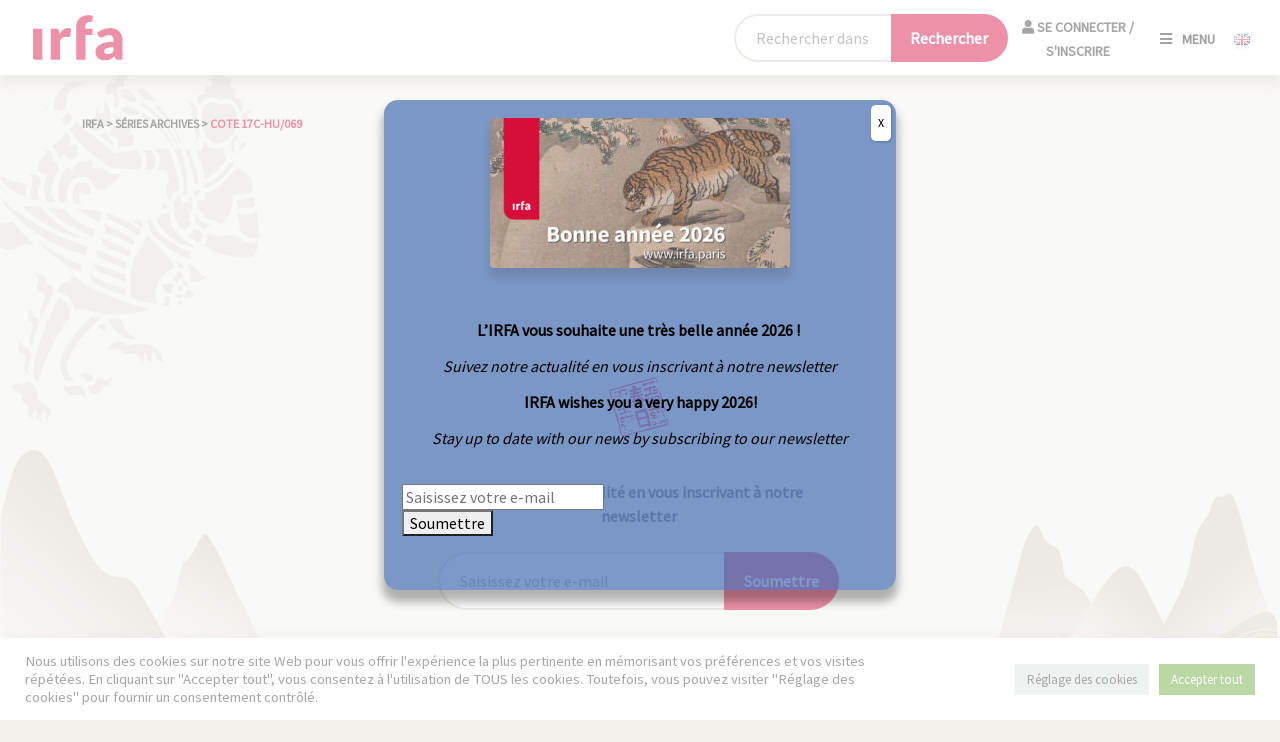

--- FILE ---
content_type: text/html; charset=utf-8
request_url: https://www.google.com/recaptcha/api2/anchor?ar=1&k=6Le6xK4iAAAAAL3HgfVF02gnkv6o3yOt5v6tJKSd&co=aHR0cHM6Ly9pcmZhLnBhcmlzOjQ0Mw..&hl=en&v=PoyoqOPhxBO7pBk68S4YbpHZ&size=invisible&anchor-ms=20000&execute-ms=30000&cb=8vq31q1gzwl
body_size: 48686
content:
<!DOCTYPE HTML><html dir="ltr" lang="en"><head><meta http-equiv="Content-Type" content="text/html; charset=UTF-8">
<meta http-equiv="X-UA-Compatible" content="IE=edge">
<title>reCAPTCHA</title>
<style type="text/css">
/* cyrillic-ext */
@font-face {
  font-family: 'Roboto';
  font-style: normal;
  font-weight: 400;
  font-stretch: 100%;
  src: url(//fonts.gstatic.com/s/roboto/v48/KFO7CnqEu92Fr1ME7kSn66aGLdTylUAMa3GUBHMdazTgWw.woff2) format('woff2');
  unicode-range: U+0460-052F, U+1C80-1C8A, U+20B4, U+2DE0-2DFF, U+A640-A69F, U+FE2E-FE2F;
}
/* cyrillic */
@font-face {
  font-family: 'Roboto';
  font-style: normal;
  font-weight: 400;
  font-stretch: 100%;
  src: url(//fonts.gstatic.com/s/roboto/v48/KFO7CnqEu92Fr1ME7kSn66aGLdTylUAMa3iUBHMdazTgWw.woff2) format('woff2');
  unicode-range: U+0301, U+0400-045F, U+0490-0491, U+04B0-04B1, U+2116;
}
/* greek-ext */
@font-face {
  font-family: 'Roboto';
  font-style: normal;
  font-weight: 400;
  font-stretch: 100%;
  src: url(//fonts.gstatic.com/s/roboto/v48/KFO7CnqEu92Fr1ME7kSn66aGLdTylUAMa3CUBHMdazTgWw.woff2) format('woff2');
  unicode-range: U+1F00-1FFF;
}
/* greek */
@font-face {
  font-family: 'Roboto';
  font-style: normal;
  font-weight: 400;
  font-stretch: 100%;
  src: url(//fonts.gstatic.com/s/roboto/v48/KFO7CnqEu92Fr1ME7kSn66aGLdTylUAMa3-UBHMdazTgWw.woff2) format('woff2');
  unicode-range: U+0370-0377, U+037A-037F, U+0384-038A, U+038C, U+038E-03A1, U+03A3-03FF;
}
/* math */
@font-face {
  font-family: 'Roboto';
  font-style: normal;
  font-weight: 400;
  font-stretch: 100%;
  src: url(//fonts.gstatic.com/s/roboto/v48/KFO7CnqEu92Fr1ME7kSn66aGLdTylUAMawCUBHMdazTgWw.woff2) format('woff2');
  unicode-range: U+0302-0303, U+0305, U+0307-0308, U+0310, U+0312, U+0315, U+031A, U+0326-0327, U+032C, U+032F-0330, U+0332-0333, U+0338, U+033A, U+0346, U+034D, U+0391-03A1, U+03A3-03A9, U+03B1-03C9, U+03D1, U+03D5-03D6, U+03F0-03F1, U+03F4-03F5, U+2016-2017, U+2034-2038, U+203C, U+2040, U+2043, U+2047, U+2050, U+2057, U+205F, U+2070-2071, U+2074-208E, U+2090-209C, U+20D0-20DC, U+20E1, U+20E5-20EF, U+2100-2112, U+2114-2115, U+2117-2121, U+2123-214F, U+2190, U+2192, U+2194-21AE, U+21B0-21E5, U+21F1-21F2, U+21F4-2211, U+2213-2214, U+2216-22FF, U+2308-230B, U+2310, U+2319, U+231C-2321, U+2336-237A, U+237C, U+2395, U+239B-23B7, U+23D0, U+23DC-23E1, U+2474-2475, U+25AF, U+25B3, U+25B7, U+25BD, U+25C1, U+25CA, U+25CC, U+25FB, U+266D-266F, U+27C0-27FF, U+2900-2AFF, U+2B0E-2B11, U+2B30-2B4C, U+2BFE, U+3030, U+FF5B, U+FF5D, U+1D400-1D7FF, U+1EE00-1EEFF;
}
/* symbols */
@font-face {
  font-family: 'Roboto';
  font-style: normal;
  font-weight: 400;
  font-stretch: 100%;
  src: url(//fonts.gstatic.com/s/roboto/v48/KFO7CnqEu92Fr1ME7kSn66aGLdTylUAMaxKUBHMdazTgWw.woff2) format('woff2');
  unicode-range: U+0001-000C, U+000E-001F, U+007F-009F, U+20DD-20E0, U+20E2-20E4, U+2150-218F, U+2190, U+2192, U+2194-2199, U+21AF, U+21E6-21F0, U+21F3, U+2218-2219, U+2299, U+22C4-22C6, U+2300-243F, U+2440-244A, U+2460-24FF, U+25A0-27BF, U+2800-28FF, U+2921-2922, U+2981, U+29BF, U+29EB, U+2B00-2BFF, U+4DC0-4DFF, U+FFF9-FFFB, U+10140-1018E, U+10190-1019C, U+101A0, U+101D0-101FD, U+102E0-102FB, U+10E60-10E7E, U+1D2C0-1D2D3, U+1D2E0-1D37F, U+1F000-1F0FF, U+1F100-1F1AD, U+1F1E6-1F1FF, U+1F30D-1F30F, U+1F315, U+1F31C, U+1F31E, U+1F320-1F32C, U+1F336, U+1F378, U+1F37D, U+1F382, U+1F393-1F39F, U+1F3A7-1F3A8, U+1F3AC-1F3AF, U+1F3C2, U+1F3C4-1F3C6, U+1F3CA-1F3CE, U+1F3D4-1F3E0, U+1F3ED, U+1F3F1-1F3F3, U+1F3F5-1F3F7, U+1F408, U+1F415, U+1F41F, U+1F426, U+1F43F, U+1F441-1F442, U+1F444, U+1F446-1F449, U+1F44C-1F44E, U+1F453, U+1F46A, U+1F47D, U+1F4A3, U+1F4B0, U+1F4B3, U+1F4B9, U+1F4BB, U+1F4BF, U+1F4C8-1F4CB, U+1F4D6, U+1F4DA, U+1F4DF, U+1F4E3-1F4E6, U+1F4EA-1F4ED, U+1F4F7, U+1F4F9-1F4FB, U+1F4FD-1F4FE, U+1F503, U+1F507-1F50B, U+1F50D, U+1F512-1F513, U+1F53E-1F54A, U+1F54F-1F5FA, U+1F610, U+1F650-1F67F, U+1F687, U+1F68D, U+1F691, U+1F694, U+1F698, U+1F6AD, U+1F6B2, U+1F6B9-1F6BA, U+1F6BC, U+1F6C6-1F6CF, U+1F6D3-1F6D7, U+1F6E0-1F6EA, U+1F6F0-1F6F3, U+1F6F7-1F6FC, U+1F700-1F7FF, U+1F800-1F80B, U+1F810-1F847, U+1F850-1F859, U+1F860-1F887, U+1F890-1F8AD, U+1F8B0-1F8BB, U+1F8C0-1F8C1, U+1F900-1F90B, U+1F93B, U+1F946, U+1F984, U+1F996, U+1F9E9, U+1FA00-1FA6F, U+1FA70-1FA7C, U+1FA80-1FA89, U+1FA8F-1FAC6, U+1FACE-1FADC, U+1FADF-1FAE9, U+1FAF0-1FAF8, U+1FB00-1FBFF;
}
/* vietnamese */
@font-face {
  font-family: 'Roboto';
  font-style: normal;
  font-weight: 400;
  font-stretch: 100%;
  src: url(//fonts.gstatic.com/s/roboto/v48/KFO7CnqEu92Fr1ME7kSn66aGLdTylUAMa3OUBHMdazTgWw.woff2) format('woff2');
  unicode-range: U+0102-0103, U+0110-0111, U+0128-0129, U+0168-0169, U+01A0-01A1, U+01AF-01B0, U+0300-0301, U+0303-0304, U+0308-0309, U+0323, U+0329, U+1EA0-1EF9, U+20AB;
}
/* latin-ext */
@font-face {
  font-family: 'Roboto';
  font-style: normal;
  font-weight: 400;
  font-stretch: 100%;
  src: url(//fonts.gstatic.com/s/roboto/v48/KFO7CnqEu92Fr1ME7kSn66aGLdTylUAMa3KUBHMdazTgWw.woff2) format('woff2');
  unicode-range: U+0100-02BA, U+02BD-02C5, U+02C7-02CC, U+02CE-02D7, U+02DD-02FF, U+0304, U+0308, U+0329, U+1D00-1DBF, U+1E00-1E9F, U+1EF2-1EFF, U+2020, U+20A0-20AB, U+20AD-20C0, U+2113, U+2C60-2C7F, U+A720-A7FF;
}
/* latin */
@font-face {
  font-family: 'Roboto';
  font-style: normal;
  font-weight: 400;
  font-stretch: 100%;
  src: url(//fonts.gstatic.com/s/roboto/v48/KFO7CnqEu92Fr1ME7kSn66aGLdTylUAMa3yUBHMdazQ.woff2) format('woff2');
  unicode-range: U+0000-00FF, U+0131, U+0152-0153, U+02BB-02BC, U+02C6, U+02DA, U+02DC, U+0304, U+0308, U+0329, U+2000-206F, U+20AC, U+2122, U+2191, U+2193, U+2212, U+2215, U+FEFF, U+FFFD;
}
/* cyrillic-ext */
@font-face {
  font-family: 'Roboto';
  font-style: normal;
  font-weight: 500;
  font-stretch: 100%;
  src: url(//fonts.gstatic.com/s/roboto/v48/KFO7CnqEu92Fr1ME7kSn66aGLdTylUAMa3GUBHMdazTgWw.woff2) format('woff2');
  unicode-range: U+0460-052F, U+1C80-1C8A, U+20B4, U+2DE0-2DFF, U+A640-A69F, U+FE2E-FE2F;
}
/* cyrillic */
@font-face {
  font-family: 'Roboto';
  font-style: normal;
  font-weight: 500;
  font-stretch: 100%;
  src: url(//fonts.gstatic.com/s/roboto/v48/KFO7CnqEu92Fr1ME7kSn66aGLdTylUAMa3iUBHMdazTgWw.woff2) format('woff2');
  unicode-range: U+0301, U+0400-045F, U+0490-0491, U+04B0-04B1, U+2116;
}
/* greek-ext */
@font-face {
  font-family: 'Roboto';
  font-style: normal;
  font-weight: 500;
  font-stretch: 100%;
  src: url(//fonts.gstatic.com/s/roboto/v48/KFO7CnqEu92Fr1ME7kSn66aGLdTylUAMa3CUBHMdazTgWw.woff2) format('woff2');
  unicode-range: U+1F00-1FFF;
}
/* greek */
@font-face {
  font-family: 'Roboto';
  font-style: normal;
  font-weight: 500;
  font-stretch: 100%;
  src: url(//fonts.gstatic.com/s/roboto/v48/KFO7CnqEu92Fr1ME7kSn66aGLdTylUAMa3-UBHMdazTgWw.woff2) format('woff2');
  unicode-range: U+0370-0377, U+037A-037F, U+0384-038A, U+038C, U+038E-03A1, U+03A3-03FF;
}
/* math */
@font-face {
  font-family: 'Roboto';
  font-style: normal;
  font-weight: 500;
  font-stretch: 100%;
  src: url(//fonts.gstatic.com/s/roboto/v48/KFO7CnqEu92Fr1ME7kSn66aGLdTylUAMawCUBHMdazTgWw.woff2) format('woff2');
  unicode-range: U+0302-0303, U+0305, U+0307-0308, U+0310, U+0312, U+0315, U+031A, U+0326-0327, U+032C, U+032F-0330, U+0332-0333, U+0338, U+033A, U+0346, U+034D, U+0391-03A1, U+03A3-03A9, U+03B1-03C9, U+03D1, U+03D5-03D6, U+03F0-03F1, U+03F4-03F5, U+2016-2017, U+2034-2038, U+203C, U+2040, U+2043, U+2047, U+2050, U+2057, U+205F, U+2070-2071, U+2074-208E, U+2090-209C, U+20D0-20DC, U+20E1, U+20E5-20EF, U+2100-2112, U+2114-2115, U+2117-2121, U+2123-214F, U+2190, U+2192, U+2194-21AE, U+21B0-21E5, U+21F1-21F2, U+21F4-2211, U+2213-2214, U+2216-22FF, U+2308-230B, U+2310, U+2319, U+231C-2321, U+2336-237A, U+237C, U+2395, U+239B-23B7, U+23D0, U+23DC-23E1, U+2474-2475, U+25AF, U+25B3, U+25B7, U+25BD, U+25C1, U+25CA, U+25CC, U+25FB, U+266D-266F, U+27C0-27FF, U+2900-2AFF, U+2B0E-2B11, U+2B30-2B4C, U+2BFE, U+3030, U+FF5B, U+FF5D, U+1D400-1D7FF, U+1EE00-1EEFF;
}
/* symbols */
@font-face {
  font-family: 'Roboto';
  font-style: normal;
  font-weight: 500;
  font-stretch: 100%;
  src: url(//fonts.gstatic.com/s/roboto/v48/KFO7CnqEu92Fr1ME7kSn66aGLdTylUAMaxKUBHMdazTgWw.woff2) format('woff2');
  unicode-range: U+0001-000C, U+000E-001F, U+007F-009F, U+20DD-20E0, U+20E2-20E4, U+2150-218F, U+2190, U+2192, U+2194-2199, U+21AF, U+21E6-21F0, U+21F3, U+2218-2219, U+2299, U+22C4-22C6, U+2300-243F, U+2440-244A, U+2460-24FF, U+25A0-27BF, U+2800-28FF, U+2921-2922, U+2981, U+29BF, U+29EB, U+2B00-2BFF, U+4DC0-4DFF, U+FFF9-FFFB, U+10140-1018E, U+10190-1019C, U+101A0, U+101D0-101FD, U+102E0-102FB, U+10E60-10E7E, U+1D2C0-1D2D3, U+1D2E0-1D37F, U+1F000-1F0FF, U+1F100-1F1AD, U+1F1E6-1F1FF, U+1F30D-1F30F, U+1F315, U+1F31C, U+1F31E, U+1F320-1F32C, U+1F336, U+1F378, U+1F37D, U+1F382, U+1F393-1F39F, U+1F3A7-1F3A8, U+1F3AC-1F3AF, U+1F3C2, U+1F3C4-1F3C6, U+1F3CA-1F3CE, U+1F3D4-1F3E0, U+1F3ED, U+1F3F1-1F3F3, U+1F3F5-1F3F7, U+1F408, U+1F415, U+1F41F, U+1F426, U+1F43F, U+1F441-1F442, U+1F444, U+1F446-1F449, U+1F44C-1F44E, U+1F453, U+1F46A, U+1F47D, U+1F4A3, U+1F4B0, U+1F4B3, U+1F4B9, U+1F4BB, U+1F4BF, U+1F4C8-1F4CB, U+1F4D6, U+1F4DA, U+1F4DF, U+1F4E3-1F4E6, U+1F4EA-1F4ED, U+1F4F7, U+1F4F9-1F4FB, U+1F4FD-1F4FE, U+1F503, U+1F507-1F50B, U+1F50D, U+1F512-1F513, U+1F53E-1F54A, U+1F54F-1F5FA, U+1F610, U+1F650-1F67F, U+1F687, U+1F68D, U+1F691, U+1F694, U+1F698, U+1F6AD, U+1F6B2, U+1F6B9-1F6BA, U+1F6BC, U+1F6C6-1F6CF, U+1F6D3-1F6D7, U+1F6E0-1F6EA, U+1F6F0-1F6F3, U+1F6F7-1F6FC, U+1F700-1F7FF, U+1F800-1F80B, U+1F810-1F847, U+1F850-1F859, U+1F860-1F887, U+1F890-1F8AD, U+1F8B0-1F8BB, U+1F8C0-1F8C1, U+1F900-1F90B, U+1F93B, U+1F946, U+1F984, U+1F996, U+1F9E9, U+1FA00-1FA6F, U+1FA70-1FA7C, U+1FA80-1FA89, U+1FA8F-1FAC6, U+1FACE-1FADC, U+1FADF-1FAE9, U+1FAF0-1FAF8, U+1FB00-1FBFF;
}
/* vietnamese */
@font-face {
  font-family: 'Roboto';
  font-style: normal;
  font-weight: 500;
  font-stretch: 100%;
  src: url(//fonts.gstatic.com/s/roboto/v48/KFO7CnqEu92Fr1ME7kSn66aGLdTylUAMa3OUBHMdazTgWw.woff2) format('woff2');
  unicode-range: U+0102-0103, U+0110-0111, U+0128-0129, U+0168-0169, U+01A0-01A1, U+01AF-01B0, U+0300-0301, U+0303-0304, U+0308-0309, U+0323, U+0329, U+1EA0-1EF9, U+20AB;
}
/* latin-ext */
@font-face {
  font-family: 'Roboto';
  font-style: normal;
  font-weight: 500;
  font-stretch: 100%;
  src: url(//fonts.gstatic.com/s/roboto/v48/KFO7CnqEu92Fr1ME7kSn66aGLdTylUAMa3KUBHMdazTgWw.woff2) format('woff2');
  unicode-range: U+0100-02BA, U+02BD-02C5, U+02C7-02CC, U+02CE-02D7, U+02DD-02FF, U+0304, U+0308, U+0329, U+1D00-1DBF, U+1E00-1E9F, U+1EF2-1EFF, U+2020, U+20A0-20AB, U+20AD-20C0, U+2113, U+2C60-2C7F, U+A720-A7FF;
}
/* latin */
@font-face {
  font-family: 'Roboto';
  font-style: normal;
  font-weight: 500;
  font-stretch: 100%;
  src: url(//fonts.gstatic.com/s/roboto/v48/KFO7CnqEu92Fr1ME7kSn66aGLdTylUAMa3yUBHMdazQ.woff2) format('woff2');
  unicode-range: U+0000-00FF, U+0131, U+0152-0153, U+02BB-02BC, U+02C6, U+02DA, U+02DC, U+0304, U+0308, U+0329, U+2000-206F, U+20AC, U+2122, U+2191, U+2193, U+2212, U+2215, U+FEFF, U+FFFD;
}
/* cyrillic-ext */
@font-face {
  font-family: 'Roboto';
  font-style: normal;
  font-weight: 900;
  font-stretch: 100%;
  src: url(//fonts.gstatic.com/s/roboto/v48/KFO7CnqEu92Fr1ME7kSn66aGLdTylUAMa3GUBHMdazTgWw.woff2) format('woff2');
  unicode-range: U+0460-052F, U+1C80-1C8A, U+20B4, U+2DE0-2DFF, U+A640-A69F, U+FE2E-FE2F;
}
/* cyrillic */
@font-face {
  font-family: 'Roboto';
  font-style: normal;
  font-weight: 900;
  font-stretch: 100%;
  src: url(//fonts.gstatic.com/s/roboto/v48/KFO7CnqEu92Fr1ME7kSn66aGLdTylUAMa3iUBHMdazTgWw.woff2) format('woff2');
  unicode-range: U+0301, U+0400-045F, U+0490-0491, U+04B0-04B1, U+2116;
}
/* greek-ext */
@font-face {
  font-family: 'Roboto';
  font-style: normal;
  font-weight: 900;
  font-stretch: 100%;
  src: url(//fonts.gstatic.com/s/roboto/v48/KFO7CnqEu92Fr1ME7kSn66aGLdTylUAMa3CUBHMdazTgWw.woff2) format('woff2');
  unicode-range: U+1F00-1FFF;
}
/* greek */
@font-face {
  font-family: 'Roboto';
  font-style: normal;
  font-weight: 900;
  font-stretch: 100%;
  src: url(//fonts.gstatic.com/s/roboto/v48/KFO7CnqEu92Fr1ME7kSn66aGLdTylUAMa3-UBHMdazTgWw.woff2) format('woff2');
  unicode-range: U+0370-0377, U+037A-037F, U+0384-038A, U+038C, U+038E-03A1, U+03A3-03FF;
}
/* math */
@font-face {
  font-family: 'Roboto';
  font-style: normal;
  font-weight: 900;
  font-stretch: 100%;
  src: url(//fonts.gstatic.com/s/roboto/v48/KFO7CnqEu92Fr1ME7kSn66aGLdTylUAMawCUBHMdazTgWw.woff2) format('woff2');
  unicode-range: U+0302-0303, U+0305, U+0307-0308, U+0310, U+0312, U+0315, U+031A, U+0326-0327, U+032C, U+032F-0330, U+0332-0333, U+0338, U+033A, U+0346, U+034D, U+0391-03A1, U+03A3-03A9, U+03B1-03C9, U+03D1, U+03D5-03D6, U+03F0-03F1, U+03F4-03F5, U+2016-2017, U+2034-2038, U+203C, U+2040, U+2043, U+2047, U+2050, U+2057, U+205F, U+2070-2071, U+2074-208E, U+2090-209C, U+20D0-20DC, U+20E1, U+20E5-20EF, U+2100-2112, U+2114-2115, U+2117-2121, U+2123-214F, U+2190, U+2192, U+2194-21AE, U+21B0-21E5, U+21F1-21F2, U+21F4-2211, U+2213-2214, U+2216-22FF, U+2308-230B, U+2310, U+2319, U+231C-2321, U+2336-237A, U+237C, U+2395, U+239B-23B7, U+23D0, U+23DC-23E1, U+2474-2475, U+25AF, U+25B3, U+25B7, U+25BD, U+25C1, U+25CA, U+25CC, U+25FB, U+266D-266F, U+27C0-27FF, U+2900-2AFF, U+2B0E-2B11, U+2B30-2B4C, U+2BFE, U+3030, U+FF5B, U+FF5D, U+1D400-1D7FF, U+1EE00-1EEFF;
}
/* symbols */
@font-face {
  font-family: 'Roboto';
  font-style: normal;
  font-weight: 900;
  font-stretch: 100%;
  src: url(//fonts.gstatic.com/s/roboto/v48/KFO7CnqEu92Fr1ME7kSn66aGLdTylUAMaxKUBHMdazTgWw.woff2) format('woff2');
  unicode-range: U+0001-000C, U+000E-001F, U+007F-009F, U+20DD-20E0, U+20E2-20E4, U+2150-218F, U+2190, U+2192, U+2194-2199, U+21AF, U+21E6-21F0, U+21F3, U+2218-2219, U+2299, U+22C4-22C6, U+2300-243F, U+2440-244A, U+2460-24FF, U+25A0-27BF, U+2800-28FF, U+2921-2922, U+2981, U+29BF, U+29EB, U+2B00-2BFF, U+4DC0-4DFF, U+FFF9-FFFB, U+10140-1018E, U+10190-1019C, U+101A0, U+101D0-101FD, U+102E0-102FB, U+10E60-10E7E, U+1D2C0-1D2D3, U+1D2E0-1D37F, U+1F000-1F0FF, U+1F100-1F1AD, U+1F1E6-1F1FF, U+1F30D-1F30F, U+1F315, U+1F31C, U+1F31E, U+1F320-1F32C, U+1F336, U+1F378, U+1F37D, U+1F382, U+1F393-1F39F, U+1F3A7-1F3A8, U+1F3AC-1F3AF, U+1F3C2, U+1F3C4-1F3C6, U+1F3CA-1F3CE, U+1F3D4-1F3E0, U+1F3ED, U+1F3F1-1F3F3, U+1F3F5-1F3F7, U+1F408, U+1F415, U+1F41F, U+1F426, U+1F43F, U+1F441-1F442, U+1F444, U+1F446-1F449, U+1F44C-1F44E, U+1F453, U+1F46A, U+1F47D, U+1F4A3, U+1F4B0, U+1F4B3, U+1F4B9, U+1F4BB, U+1F4BF, U+1F4C8-1F4CB, U+1F4D6, U+1F4DA, U+1F4DF, U+1F4E3-1F4E6, U+1F4EA-1F4ED, U+1F4F7, U+1F4F9-1F4FB, U+1F4FD-1F4FE, U+1F503, U+1F507-1F50B, U+1F50D, U+1F512-1F513, U+1F53E-1F54A, U+1F54F-1F5FA, U+1F610, U+1F650-1F67F, U+1F687, U+1F68D, U+1F691, U+1F694, U+1F698, U+1F6AD, U+1F6B2, U+1F6B9-1F6BA, U+1F6BC, U+1F6C6-1F6CF, U+1F6D3-1F6D7, U+1F6E0-1F6EA, U+1F6F0-1F6F3, U+1F6F7-1F6FC, U+1F700-1F7FF, U+1F800-1F80B, U+1F810-1F847, U+1F850-1F859, U+1F860-1F887, U+1F890-1F8AD, U+1F8B0-1F8BB, U+1F8C0-1F8C1, U+1F900-1F90B, U+1F93B, U+1F946, U+1F984, U+1F996, U+1F9E9, U+1FA00-1FA6F, U+1FA70-1FA7C, U+1FA80-1FA89, U+1FA8F-1FAC6, U+1FACE-1FADC, U+1FADF-1FAE9, U+1FAF0-1FAF8, U+1FB00-1FBFF;
}
/* vietnamese */
@font-face {
  font-family: 'Roboto';
  font-style: normal;
  font-weight: 900;
  font-stretch: 100%;
  src: url(//fonts.gstatic.com/s/roboto/v48/KFO7CnqEu92Fr1ME7kSn66aGLdTylUAMa3OUBHMdazTgWw.woff2) format('woff2');
  unicode-range: U+0102-0103, U+0110-0111, U+0128-0129, U+0168-0169, U+01A0-01A1, U+01AF-01B0, U+0300-0301, U+0303-0304, U+0308-0309, U+0323, U+0329, U+1EA0-1EF9, U+20AB;
}
/* latin-ext */
@font-face {
  font-family: 'Roboto';
  font-style: normal;
  font-weight: 900;
  font-stretch: 100%;
  src: url(//fonts.gstatic.com/s/roboto/v48/KFO7CnqEu92Fr1ME7kSn66aGLdTylUAMa3KUBHMdazTgWw.woff2) format('woff2');
  unicode-range: U+0100-02BA, U+02BD-02C5, U+02C7-02CC, U+02CE-02D7, U+02DD-02FF, U+0304, U+0308, U+0329, U+1D00-1DBF, U+1E00-1E9F, U+1EF2-1EFF, U+2020, U+20A0-20AB, U+20AD-20C0, U+2113, U+2C60-2C7F, U+A720-A7FF;
}
/* latin */
@font-face {
  font-family: 'Roboto';
  font-style: normal;
  font-weight: 900;
  font-stretch: 100%;
  src: url(//fonts.gstatic.com/s/roboto/v48/KFO7CnqEu92Fr1ME7kSn66aGLdTylUAMa3yUBHMdazQ.woff2) format('woff2');
  unicode-range: U+0000-00FF, U+0131, U+0152-0153, U+02BB-02BC, U+02C6, U+02DA, U+02DC, U+0304, U+0308, U+0329, U+2000-206F, U+20AC, U+2122, U+2191, U+2193, U+2212, U+2215, U+FEFF, U+FFFD;
}

</style>
<link rel="stylesheet" type="text/css" href="https://www.gstatic.com/recaptcha/releases/PoyoqOPhxBO7pBk68S4YbpHZ/styles__ltr.css">
<script nonce="B5k6Vm2nHmrh6ZEJbtPAaw" type="text/javascript">window['__recaptcha_api'] = 'https://www.google.com/recaptcha/api2/';</script>
<script type="text/javascript" src="https://www.gstatic.com/recaptcha/releases/PoyoqOPhxBO7pBk68S4YbpHZ/recaptcha__en.js" nonce="B5k6Vm2nHmrh6ZEJbtPAaw">
      
    </script></head>
<body><div id="rc-anchor-alert" class="rc-anchor-alert"></div>
<input type="hidden" id="recaptcha-token" value="[base64]">
<script type="text/javascript" nonce="B5k6Vm2nHmrh6ZEJbtPAaw">
      recaptcha.anchor.Main.init("[\x22ainput\x22,[\x22bgdata\x22,\x22\x22,\[base64]/[base64]/[base64]/[base64]/[base64]/UltsKytdPUU6KEU8MjA0OD9SW2wrK109RT4+NnwxOTI6KChFJjY0NTEyKT09NTUyOTYmJk0rMTxjLmxlbmd0aCYmKGMuY2hhckNvZGVBdChNKzEpJjY0NTEyKT09NTYzMjA/[base64]/[base64]/[base64]/[base64]/[base64]/[base64]/[base64]\x22,\[base64]\x22,\x22XH7Dr8OuV8Orw7nCmHggJAbDkzPDl8Kfw5XCvsOXwqHDiwM+w5DDrW7Cl8Okw5AowrjCoT1gSsKPKcKyw7nCrMOaLxPCvE1Hw5TCtcO5woNFw4zDv3fDkcKgeBMFIigAaDs2Y8Kmw5jCvnVKZsOFw7EuDsK9blbCocO9wqrCnsOFwoxsAnIDNWo/Xix0WMOrw7Y+BCDCocOBBcOIw7QJcGfDrhfCm37CocKxwoDDqUl/VGwtw4dpFAzDjQtGwq0+F8KLw7nDhUTCs8OXw7FlwoHCncK3QsKKW1XCgsOww5PDm8OgY8OAw6PCkcKbw50XwrQGwp9xwo/CrsO8w4kXwrfDt8Kbw57CmB5aFsOhaMOgT03DnncCw7TCmmQlw4vDgzdgwr0Yw7jCvyDDpHhUMsKEwqpKF8O2HsKxJsKLwqgiw6fCmgrCr8O/OFQyNQHDkUvCpyB0wqRYWcOzFG57c8O8worCvn5Qwq14wqfCkCRkw6TDvWM/YhPCv8O9wpw0Z8OIw57Ci8OwwrZPJXDDuH8dPkgdCcOHP3NWUUrCssOPcS1obnBJw4XCrcOCwq3CuMOrWW0ILsKowoI6wpYWw63Di8KsCgbDpRFNTcOdUATCp8KYLiTDsMONLsKWw4lMwpLDlxPDgl/CpibCknHCl23DosK8PQ8Sw4NEw64YAsKha8KSNylEJBzCvS/DkRnDqHbDvGbDucKTwoFfwrPCoMKtHF3DnCrCm8KnGTTCm3vDtsKtw7kiFsKBEEU5w4PCgGrDrQzDrcKhc8OhwqfDhBUGTl7CiDPDi0fCjjIAQhrChcOmwrk7w5TDrMK9fQ/CsQNkKmTDq8KCwoLDpmjDlsOFES/Dp8OSDEVPw5VCw7HDhcKMYU/CvMO3Ox4AQcKqMjfDgBXDmMO6D23CliMqAcKswpnCmMK0T8Ocw5/CuiVdwqNgwpVDDSvCsMOnM8KlwpdDIEZvMStqGMKTGCh4aD/DsQNXAhxdwprCrSHCtcK0w4zDksO7w5AdLD7CssKCw5E3fiPDmsOjTAl6wq4WZGpnHsOpw5jDl8KJw4FAw7sXXSzCqE5MFMKiw5dEa8KLw4AAwqBPfsKOwqAIEx80w4tgdsKtw7tOwo/CqMKlIk7CmsKoRDsrw4Msw71PfC3CrMObDF3DqQgaBiw+SzYIwoJLVCTDuDXDjcKxAyJDFMK9A8KmwqV3ZyLDkH/Cp0Yvw6MQXmLDkcOrwrDDvjzDrsOuYcOuw5AjCjV2NA3DmgNMwqfDqsOlBSfDsMKtIhR2N8Okw6HDpMKqw5vCmB7CjMO6N1/CjcKiw5wYwpzCkA3CkMOPB8O5w4YzNXEWwq/CoQhGXiXDkAwHTAAew58tw7XDkcOuw5EUHBkHKTkpwpDDnU7CjF4qO8K1HjTDicO/VBTDqhTDhMKGTBZ5ZcKIw77DqFo/w47CiMONeMOzw7nCq8Osw4N5wqHDhMKEeR/Cg2xdwrXDicOrw60GVCrDscO2QcKEw70/[base64]/DhzjDisKrNsOORF1AwpvDpMKfbDU2wrFpM8KEwr7CrSXDrsKmTRTCl8KVw7bDhsOsw5wlwqzDm8OWF1gOw7TCo1zCrFTCiUszZQIFQi88wo/CnsOrwr5Iw5PCvcOpRVfDj8K6ajLCt3DDqD7DjRBNw6wZwqjDrxpBw6/ChSVlJ3/CozBHbXHDlEMJw6zCmcOFFsOPwqLCrMK5dsKQAcKIw7hVw6xlwoDDmj7CqBMswojCkCpewrbCsHXDjMOPOsObRnd1PcOKHiQKwq/CnMOMw4VzYcKqVELCoiDDjBXCs8KNCSoDcsObw6/CgQfCmMORwo/DgUdvDWLDisObw67CkcOtwrDDvAlgwqPDjsOrwrFjwqIrwoQtPV8vw6bDicKNQy7Cg8O8fh3Dnl7DqsOHIFRxwq0Hwohdw6c5w5vDvScuw4ZAAcOfw60owp/CjgZ8ZcOuwqDDucOIJsOoMiRQbH43Ui3DlcOHecO2UsOewrk1ZsOAAsOza8KkCMKMw5rCkRLCnAIpdlvCi8KQVG3DpsK0w6LDn8KGVDDCncOsLSQBU03Dk3oYwoXCs8K1NMO/WsOEw6jDmRPDnWVDw77CvsKvDBbCv1JgU0XClURSU2FNXCvDhGhtw4Mjw5wNKCkBw7U1KMOtZsOTHcOEwoHDtsKnwoPClT3Dhx5sw51pw54ldw/CulrCjV0PO8OIw50Ac1HCsMO/[base64]/DgD0/w5UfdsK5X8O9OMKPwoIYw4PCmx55w702w5k8w5ABwpJgccKYA3N9wo1Fwqx7ISbCqMOpw57CvCEow4xxU8Kkw7zDtsKrcRN8w5rCu2zCtg7DlMKqaxgYwp/CvU41w4DCkyl+bWnCosO6wqobwrHCjcO7wqcLwqUyO8O6w67Cv03CnMORwoTCrsObwqptw7UgPTHDpC9vwq9aw7dmWh3CuyFsMMKuVEkXChvChsK4w7/CpiLCkcOFw7oHP8KmfsO/wq0Tw7nCmcKmRsOXwrgUw5VBw75/XkLDoRl8wpgtw6sRwrLCqcOEAcOZw4LDgHAJwrMLQsK4H03CsSMRw4dtJUByw5rCpEBaaMKnasOwUMKnFMKrV0HCryrDgcOBGMOXOwrCtHrDmcKcPcOEw5NzdMKpVcK8w7nCtMOHwpEURsOiwozDixjCtsODworDvMOuO2o2BQPDiG/DkCgUFsKzGBXDmcKww7oNcCUBwp7CusKAXTLCtlJEw6vCmDwZccKUV8KXw5VtwpgIExA6wqzCiBPCqMKjKnsMcjsBM2HCrsOCDznDmmzCtkQhXMO/w5XCgcKIXDBkwqw7wrvCrzoRSUfCljU5woRxwrc7K1cjasOYwpHCi8KvwphVw7TDo8KhOAPCmMK+w4howoLDjFzCj8KQCAHCq8Kyw7gOw5ktwpDCrMKcwqo3w4/CiGfDiMOqwotvEVzCmsOLZ2DDrGIrLm3Cu8OuDcKeS8O4w7NVNMKHwphcXHRfCz/CrBwKGAwew5cEUHc3dSY1Pk8iw4YMw7tSwokewqTDo2hDw7l7wrFsQcOJwoI2DcKbFMOdw5B0w55aa04QwqhFJsKxw6xaw5XDmF1gw4J2bMOmeXNlwo/Cq8O8fcKHwqdMADUDG8KpFFLDnzlEwq7DtMOeFWvCuDjCosOJJsKWV8K8ZsOGw5rChk4Vwo4ywpbDvnjCsMObMcORw4/Dk8O1woxVwqhiw6pgKB3CssOpIMKmTsKQVHLDq3HDnsK9w7fDtmQpwp95w6/Dh8K6wrl+w7XCu8KHBsKWXsK8Y8KgT3DDrwd4wpXDu0BOWQ/CqMOmQkFkPsOHDMKrw6xsHnrDvMKqKcO7azPDqXXCqsKVw7rCmH97w70EwqJCw5fDhDfCsMKTMy4kwrA4woDDksKEwobCg8O9wrxSwp/DlsKrw6HDpsKEwp7CvxfCqH5uLyU7wp3DncODwq89T1waZRbDmzsjFMKww78ewoDDh8OWw4vDvcKhw6ZGw6QQBcOewoEew6obAMOwwrrCqFLCu8O/worDiMOvEsKzcsOpwoltLsOQQMOnfWPCk8KSw53DvzvDtMKXw5Anw6DCm8OIwo7Cn2Upw7DDm8OHR8OTfMO9OcOeBsO/[base64]/CuhDDjUXCosOhwr16Im5BGMOPwowJN8K6wpTDqcOcbhTDncOIT8OhwqzCq8KwYMKLGxQ6cQbCiMK4QcKEaWx1w5TCjSMWY8OGLBgRwrbCncOwS3PCr8Ojw5JnE8KQdMOlwqZsw6t7QcO4wpouPiwbZC1oRmfCocKWL8K5N0PDlMKscsK/[base64]/[base64]/CoW9DCFk/[base64]/W8K1OMKUfMOuFWpWWsOVw5TDhMOiwpLCvcKCYnZ4LMKARl9CwpPDusKJwo/ChMK4Q8OzFAZKYFQuW0l3e8OtRMKfwqbCpsKowq1Vw43CpsOswoZ9a8OyMcOrXsOowosiwoXClsK5wo/[base64]/[base64]/CrMKyL8KKSMO8FjlNw401w7HDplVfwoTDonIWFcOnQ0DCj8OCEcOtZHxyNsOIwocRw6c1w7LDmB7Dvwhnw4BqPH/[base64]/CisKxwrvDisOpw5TDk8KTwo9gPT8yw5bCi17CjwQUb8KcWcOiwpLCm8O7wpMRwqHCnMKbw7sWTTFUCCZNwqd8w4DDg8OYbcKKHS3CrsKKwp/DvMKfLMO9esO9FMKxfMKfZwvDnR3CnwnDnHHCksODEzDCk0/CkcKFw643wp7DtUlzwrPDhMOEYcKZTgJQFnUPw55oZ8OHw7rDlHNjcsKPwoIzwq07KUvDlm5ZaT9mDivDt3BrOmbChQ/[base64]/XMO9DhTCj8KoHGHCssO/ODJVwo5qw6Mvc8Kow73CrcOnP8OBUikcw4HDq8Oew6sWaMKEwol8w5zDrzhgT8OTairDiMOEWzHDp2HChUfCp8KcwpnCuMK5JWPCq8OTGFQowrMAUCNlw6RaQ1/CikPCsBZxaMOPRcKIwrPDmWfDmMKPwo/DhgfCskHDmEHDpsKSw4Zwwr8oH2RMEsK/wpDDrHbCucO6w5jDtTQPQml3T2fDnRJtwoXDqSpKw4BscljDm8KUw6rDusK9akXCtlDChMKpAMKvJH0iw7nDo8KUworDr2oKIMKpDcOOw4fDh2rCjiTCtl/[base64]/CuXLCqH3DpGXCtVFSwpwvLThxEnF6w5w/QMKQwrbDiF7Cu8OqIk/Dqg/[base64]/[base64]/DhCPDt3k0wqZyL0XCslHDisO8wpxZL13DrsKZwqfChsOdw5J/e8ODfHXDuMOqGzhLw5Y/fRNkbsO6LMKnRnzCjzwRYEHCjC9Uw5FeF17DuMOEd8Klw7XDnDXCkcOAw7HDocKBIxZowpvChMKzw7lnwp5NLsK1OsORZMOBw4hRworDqxrCtcO3Oh/CuXfCh8KuZgLDv8KwbsOYw6nCisO3wpoFwqdFQHDCo8OgO3whwpPCiznCsXDCn15qH3ZJwr7Dtks0MmPDlVDDq8OEcChBw6h7Tzw5ccOaa8OiOnrCj37Di8Otw6MhwoZCfF9ww5Viw6LCvl7CgmEFBcOEDFcEwrJVSsKsNsOAw4nCuCpMwrF8w5jChFXCmm/DqMOiaFbDqD/CsVtmw4gIcyfDrcKrwrMnS8ONw6XCjivChUDCv0JUf8OmL8OTd8O4WDhpKCZ+wp8yw4/DsVMFRsOiw7XCqsOzwrgcVcOmD8Klw5Yfw5A6UMKnwqHDhAnDu2fCjsOSaS/CkcK9CMKbwoLCmW8WN3/Dr2rClsOTw4pgGsKNNcKSwp9Hw4NLe3nDtMOmO8KxcTEHw5vCvVt6w4EnWmbDk09Owrtsw6hww7czETHDmSTDsMKpw7/Cu8OYw4XDsEXChMKzwqRDw4hEwpQAU8KHTMKSTcKXSiPCrsKew4jDgFzCrsOhwrpzw5fCjm/CmMK1wqrDrMKDwpzDhcK9CcKLDMOOJBgiwpZRw6pkAAzCjWzCrTzCucOdw4pZZMOsez0SwrErWMOBKA4Ew43CscK7w6bCuMK0w7AWB8ONw7vDkhrDoMOZRMOkHRzCkcOvcxbCh8KBw71awrXCmMO/w4AKEhzCq8KFChEow4HCtS4ew5vDnzAGaFcKw71Vwq5obsO7CVnCuFbDjcOXwoTCrg1lw5HDh8OJw6zCvMOBVsOdRGLDkcK2wqfChsKCw7pZwqDCjwsNdgtdw73DusKwAB8lMMKFw4dBemXCrMO3HmzCgW5owrk5wqdmw7x/BSkJw6/DsMK1cT7Dv04dwq/CpiNSUcKWwqbCmcKfw519w6t3S8OdCmrCuCDDhGoRKMKtwpU1w5jDoyBcw7hOfsO2w6TCqMKtVRfCpnoFwqfCvEgzwoAtagTDuSrCtcORw4HDhjnDnRLDtTQnKcKGwpHChMKWw5rCgyMFw6PDuMOWUSDClMO9wrXCs8OUTCc2woLCkiwNPlVXw5/[base64]/I3/Dmnwpwrs1wpBqwqocbl/CtjbCuyzDjiDDgTbDmcOVAXpGeiNhwpbDuFdpwqLCvMODwqMjw5zDvMK8ZmYwwrFmwqsVI8K8DiTDl0jDsMKOTGlgJ0nDpMKFdg7CsFUlwpw/[base64]/w7dDbMKxwpgxcsKfw6rDljPDs3jDjD16w6ZCwqvDiRzDvsK0d8OIwonClcKbw6gWajfDjQl8woJ1wottwqlQw7t9BcOxAAfCncOQw4HDtsKGc2INwptCWSl6w5rDujnCvkMzZsO7AVrCoFvDq8KJw5TDnVMWworCg8K4w78MS8K/[base64]/[base64]/DvcOkw4fCmMKUF8KHKsOxwrBEwqgzKHPCoyZIKUoMw5XDnyE4wr/DssKZw6VtQTEfw43Ch8OiFizCtsOaMcOkcSjDsjQPAy/[base64]/DrGN4fsK+w4NWwr/[base64]/Di8KHMMOGW1zCnyfCmU7CsHXDnsOJw6PDjMOawqBpPMOYPy5XTXkyNl/CuHrCgQvCt1bDjn4HBsKBM8KFwrbCrxPDumHCksKNbCbDpMKTPsObw43DjMKRbsOHLsO1w5shHhorw6vDniTCsMO/w5XDjDjCllTDmxxww6/CscO9wpE3eMKmw4XCmBnDocOZHyjDtMOpwroCRh9fCMKIE2x7w4EOWMKhwqzCjMKlcsKOw7jCnsOKwpTCnCIzwpJDwpZcw6LChsKlGmPCq1jCvsO1bDMUwp83wohkFcK8cDEDwrHDuMOtw44WESYiZsKqQcKoZ8KHewk+w71cw55KacK1X8OWIMOKZ8KMw6p2w6/[base64]/w54wXsKwdcKpw6TCtcKaaTNsN23Cv8O0c8KBGmcxUSjDvMOYP1l7BnUIwq9kw7c8JsOxw5kbw4fDpHpWbn7DqcK8w70Sw6BZJwkAwpHDt8KdDMKeXzvCusO+w6/Ch8Ksw5XCnMK8wr3CkB3Dn8KKwoIowqLCk8KNMH/[base64]/DmcKbwprDu8K2wp5lVgfCq1p1woshPcKcwqvCiXdhK0LCg8KeH8OOKQQDw6vCn3bCk2JuwqBiw77Ct8O/azhsAX59b8ODRsKpK8KZw6XDmsKewrYbwq1bSnbCq8OuHwUpwpTDk8KOTAoraMK9AGrCmn4SwpADMsOAw68GwrFvHkdvEUczw6sVHsKcw7bDqycnfz/ClcKJdF3CpMOEw49ONzpsH2jDoUfChMKww4XDosKkAsKow4Ilw4DCu8ONLcO1UsOBH19Aw6lPaMOlwqF0w73CpH7ClsKiYMK6wovCnWDDukDChMK/OCdSwqBNLi/DsAjChAfDuMKGUxlxwrDCv2/Cr8O0wqTChsKHC3gXZcO3w43Coj3Dr8KTckJZw6QhwqbDmlrDgw1gCcOEw4LCqcO8G33DtMK0eRrDp8OldiDCt8OnR2HCn3otKcKyX8O1wpTCj8KAw4TCs1fDmcKcwoxfQsKmwoZ1wqLCpHDCnC3DpcK/Kg3Csi7CjcO1Im7DrsOlwrPCgmhdPMOYdRbCjMKmQMOVdsKcw5wbwoNSwonCkcKjwqrDmcKJwqwOwr/Cu8OQw6DDgkfDu3FoLzhiajQcw6QDIMO5wodXwqjDhVg+DHvCp3Qiw4M1wq86w6TDpz7CqGE4w5PDrEdnwoDCgCLClXcawq9Qwrtfw7UXPC/DpcKBa8K7wqjCr8O1w59lwoVpQCoua2pGdlnCijU+b8KSw6/CtxR6RgvDvSksbMKuw6vDj8KjMMKXw5Naw69/w4bCgT0+w5ILC09jSwMLFMOxG8KJwqZFwqTDqsKUwrVSDcKrwr9BCcOTw4gqICszwrVhw6TCnsO6KcKdwq/DpsOmw6vCj8OGUXoHCAjCtD1BEsOdwqrDiC3DkjfDkhTDq8O2wqYvASzDoWjDsMK4Z8OdwoMYw4Ikw4HCjcObwqxWWArCrRB1fjsEwobDq8KmFMO1wqnCtnETw7VULWbDt8KlA8OCDsK4RMKSw77Cm095w4/CjsKPwp0WwqTCnEHDrMKSbsOFw6lzwqrCsxTCggB7ShfDmMKnw59AaG/CtX3DrcKFa13CsA4IJRbDnijDhsOpw74lQxdVI8Kvw57Crm5BwqTCicO9w7Aqwr9Rw6cxwptmHMK8wrPCqMO5w6wMFAtPUsKZdkHChcKjUcKrwqYxwpcGw55TRAh6wrbCsMKUw5/[base64]/w44mw4nDrgvCskg/FW81w7fClxbCjsK5worCtsOMasKtw79UOVt/wr0MQV4FMGMKHMO+JiDDocK8QDUvw4o+w67DhcKoc8KyWjjCh2hcw60NDCrCsH4/c8OZw7TDhi3DikpgdsOeWjNcwr/DpVkEw5YUTcOowqbChcOiOcOYwp/CqUrDtDNHw79rw4/DucOxwr85F8Kow5PClsOUw4s4PMKIX8OyKXnCnCXCqsKgw5BqUMOKH8Kcw4cQesKpw73CiQguw5jDmg/[base64]/CjsO7D8KGCU1rfMKoRhbCu8KPL21Zwo0KwoBEYMOQXcKnIRQOw5sFw77CtcKwWy7DvMKTwpzDvEkKKMOrQF4/[base64]/CqMK4AsKYw4rDoUg0DALDvmQjwroAwqvCsCDCrBIiwo3DssKVw4kfwrTCn2gkJMO7KHUYwpwnKcK4eAfCmcKIejrDpF08wrRJRsK/FMOxw4ZiVMK2UCLCmGVZwqAPwrxzVT5XUsKgX8OAwpdXJ8KkaMONXXEPwoLDkxrDgsKxwpEUIn4aVREZw7vDn8O1w4nCv8KwVGHDpzVvcMK0w6kOZsOPw6DCpRRywqDCtcKQQQFcwrEARsONKMKFwrR/HGzCpkpsasOIAibDlMKRXMOeSEvChizDvcO2YFAswqBiw6rDlyHCgUvCiz7Di8KPw5PDtcK1FsOmw5lxJMOyw5QOwp94b8OpOWvCsyUlwqbDjsK/w7TDvUfCv0vCjDltN8OORMO1EivDpcOSw5Vnw4AMXhbCsh7CpsOswpTDt8Kew7bDrsKSw63CmHjCjmEicDrDoyRtwpHClcO8MGFtCxR9wpnDqsOLw5BuS8KtbcK1F04Jw5LDncOOwpzDjMKDbw3Dm8Kxw5IpwqTCq0YtUMKBw6I2Wh/DlcOMTsOPNFjDmFVcEB55PMOXPsKcwq4rVsOLw4jCpFNEwpnCmcKGw5zDpsKjw6LCvsOUU8OEV8Kiw60vbMKFw4MPLsOGw7/[base64]/DgMKzwrZsw77CqsODwoYww4AIRWgbwq8oRMOvMcK1MsKtwpVfw5spw5/DigrCtcKCFMKFw5HCusObwr5vRW3CqSTCkcO+w7zDkT4FTglAwpA0LMKsw6dBfMOTwqdGwpxdTcORHxpAwrPDksKrMsOhw4BQZxHDgR7DlDvCoHleQyvCp2HDgsKQb1lYw4xnworCjnhzSTIsScKDQC3CtcOQWMOqwrxCRsOqw6gNw6PDt8OLw7szw5Upw5Y+UcK/w70pHUrDjzhbwoglw5TCm8OYPB4FecOjKg/DhVjCkgFCKzsKwp16wqfCsgjDvyXDlFpxwoHCh2LDnU5awr4jwqbCviPDusK7w6gIKkkqMcKDw4jCv8OGw7LDuMO5wpHCpVIcdcO5w695w43DtcKUMEp5wpPDgk0ifsKsw5fCkcO9DsOywoYyMsOzLMKrYWlFw6o/A8O1wofDqgnCpMOGWTsNMDMVw6nCuBtXwq7DghFXW8OlwptwVMODw5vDiFTDncOQwqvDt3FeKTTDmsKBDUPDl0p3OyXDqMO+worDjcOJwr7CpRXCssKmJjnCksKOwohEw6/[base64]/[base64]/[base64]/DkcO/Uk3Cg0XCgsOpCMOGw7LCq1sqwojCncOTw4zDscK1wrPCrlk7X8OYCkxTw57CiMKlwrrDj8OWwobCssKjw4Mvw5pqYMKew5/Cmj8lW2wmw6kiX8K2wpnDiMKnw4RzwpvCm8KScMKKwqbCo8OHb1bDosKbw6Eew7oww650QGgwwodtPG0OGMKgdk3CtgcRH0hWw6XDgcKaLsOAcMOowr4ew4xEwrHDpMKQwq3DrsKIKg7DtE/CqSpWJTPCuMO8wrM2SDYKw7fCr3FkwoPDl8KFL8Oewo81woNpwr1Ww4pcwpjDmU/Cu1vDjDfDih/CvwtbFMOvLMKDUmvDriXDkCQEA8KbwrfCu8KewqRIc8OrLcKSwp7CvsKwdUDDqMOGw6cuwqllwoPCucOvXBHCgcKEAsKrwpHClsKww7lWwrQfWiDChcK6Jk7CgjXDsntublYve8Olw4PCkWUVHlTDp8KaL8OVG8OBDjNqS0ZvCQ/CijbDtMK1w5LChcKKwrt+w5vDpBvCo13CnzTChcO3w63DjsOXwr42wq4AK2F9c0hzw57DhFzCuSzDkCzCvsK+YSZ6WHxRwqk5wrRscsKKw71uQGfDksKkw6fCisOBZ8OfZsOZw7fCkcKYw4bCkC3CqcKMw4vDssK1WHFyw4rDtcOWwofDmHdDw7/DjcOGw67ChgVTw6hYKsO0Vx7CmcOiw4QpRMOiKHXDomhyGUxqf8Kiw5hqFSHDsXbCtRZmEXlEcWnDgMOuwrPDonrCtgFxc1p+w78AMGtuwojCv8OQw7p1wrJJw5zDrMKWwpM4w4s8wqjDpy/ClB/DncKkwovDiwTCjErDmsOYwqUBwqprwrt9GMOkwpPDpC8pV8KOw6Uab8OHBsOyKMKNfBZtE8KDDcOkQ1h9Q2hIw4Fyw6TDgmkKTsKrHUk0wrxwZ3/CpBzDjcONwqYtwrjCqcKswoPDmFTDjWwAwrEFSsOyw4RFw5nDm8OaFsKTw5jCujIcw5NKNMKWwrMvZmYjw7fDpMKeIMOYw5sDYg/CtMOnZMKfw47Co8Khw5NaCMOHwoHClcKOUcKGeizDpcOVwqnCiDDDsTLCqcKswoHCjsOsHcOwwpLCncKVWCLCqUPCpBHCmsORwoUcwrfDqQYaw4NpwoRaNMKCwrLCsFDDosK1PsObERZLT8KgPQTDgcOGMTU0dcKxBMOiwpBFwp/ClzZpHMOXwrAnaDjCsMKXw4jDhsKcwpB/[base64]/[base64]/Cs8KUTjZ+L8K7dsOGA8KrwqPChEjCmzHCgjxXw7PDsUrDgFJIEsKRw5XClcKew43CvcO9w4TCsMOPQsK7wo7DunrDoBbDksOXasKDGcKJAgp1wqXDr0/CvsKJEMKnR8OCNQ0UH8ObVMOjJxHDjzsGW8Otw7XCrMOQw6fDpjUEwr4lw7M6w5Zcwr3Ckh3DoCkpw7fDhB/CncOabxYtw7lDw5oFwo09G8KIwpg0B8K4wqHChsOyf8OgTHNbw4zCucOGETJ1X2rCpsKDwo/CpWLDp0HCqsK4HmvCjcOjwqjDtRUGa8KVwp0/Xi4IVMOYw4LDqU3Diyoyw45/[base64]/CvQ4PMAl8SsOmw71hUTodVAJcw4dQwqUtNlpaDMKwwppywo0rXHdbIm5yFEPCvcO1OVINwpHCisOyMMKmFwfDhyXCgEksURvCu8KbXMK5eMOmwo/DqxnDlBB0w7nDjQvCsMKswqU9VsOdw7lhwqQ0w6DDmMOkw7TCkMK3N8O1AwAMGsKJMnoBbMKIw7/[base64]/[base64]/[base64]/w4oofAVqwrvCm3IwDiHDpHx/w4hGwqbCuy1YwpwgBQVVw7o5w4vDrcK/w5/DmgJDwrgdOsKIw5AkHsKTwp7CpMKVbcK+w6IBcEEIw4DDtMOoeT7Dr8Kiw6ROw6/CgUUwwpwWX8K7wpbCk8KdC8KgRQnCrwNua3PDksO4P3zDpRfDtsKawprCtMOpw5YUFT7CsX7Do1Ynwr47VsKfVcOVIGrDr8OhwrI+wok/clPDtxbCq8KqOUpwA196MkvCg8OcwpY3w4XDs8KxwqwVWD9yKRpKX8OEUMOJw7l7KsKMw4kFw7VTw43DiVnDoxDCl8K+X04iw4HCnzZWw57DhcKgw5IQw7dUFsKrw78YC8KWw7ksw5/DisOqYMKxw4vDksOme8KbSsKPSMOuEQfCmBLDhBh1w6bCtBV2FVnCjcKSL8K9w6Ffw60HTMOKw7zDrMKWbV7DuxNewq7DtRXDlgY1w65+wqXCk28cMFgewofDsX1jwqTChcKqw7wEwpEhw67CpMOrTAxuUQ7Doy4PfcORHsKhXlTCucKiShAmw7XDpsO9w4/Dg3fDq8KPbGQywowMwr/CmHHCr8OPw5HCjMOmwqDDjcK2wrNcdMKUGHA7wpgbSH1vw4gJwrPCpsOcw4hcCcKqe8OSAsKaC3jCilLDtEMiw4jClsOFSyEFcX/DqCk4emHCk8K7QGzDlRbDlW7DpXcDw4JoQwDCjcOlZcObw5PCuMKJw4fCkWkDLsKwYR3CvsKgw5PCsz/CgBzCpsKseMOhYcOdw7x9woPCnBFqJkUkw5dLwrgzfUNjIEFxw4hJw4N0w5DChmsuNVjCv8KFw50Pw74/[base64]/DpkUrw5TCiivCjBrDlcKvJHTDiljDqcOsT0M+wokHw5tAO8OXYQRcw63CkSTChcKUHQzChgvCuWtQw6zDhBfCj8OlwprDvh17RMOmTsKTw4F5FcKfw7MDDMKCwoDCoiAhbjkODU7DrTFnwqE2XHFMXxg8w5kLwrTDsh5zLMO2ax/CkH3CnEPDocKxbsK8w71YWjtbwqEVR3YwSMO/CTcqwo/DiT1dwqhzZcKiHRQ0IcOjw7rDqMOAwr7DjMO1TsOJwrYkfsKVw43DnsODwonDuWlTXD3DjG18wrrDiFnDgQgFwqAgGMOrwrfDvMO6w6nCssKPA2TDin8kw6TCqMK8MsO3wqxOw7LDmUfCnhLDm0XCpGdpaMOccB/DjwFvw7TDuCMMw69uw5YAKkXDncKoB8KdVcOcZ8OWbMOUXcO+WTB+DcKsdcOCdmtPw4bChCLCrlXCpjrDj2zDlGF6w5oAMsKWYEcLw4/[base64]/[base64]/DsMOBIsKVwoBOwqfCqcO4w7vDqjA0MXTDsnQ8w63CtcK6M8KYwqzDqT7Cl8KrwpjDrsKpCmrCjsO4Imgbw7EZG1vDpsO6wr7Ds8OFaABPw4x/worDmnVuwp4DSm/DljpJw7nDsmnDsCfDs8KAZDfDn8OlwobDqcOCw4lzGnNVw6dBSsOVKcO/[base64]/CqXjCuCnDtsKOwr1OA3Z/ZMOWwoTDpHrCjsKcPDHComIew4PDo8O0wpQgw6bCrsONwpHCkAnDhlVndGXCoEZ+IcKnD8OVw58sDsOTDMOSQBwPw4PDt8Kiey/ClMKewpwrU3vDpcK/wp0kwpszcsOmPcKZTQrChXQ/EcKZwrbClzE4XsK2FMKlw4poRMOTwpVVKGgWw6htBljDqsOCw4IaOADDkCETPC7Dhm0eDMOfw5DCnS4AwpjDusKfw7hTO8KSwqbCsMO1K8OtwqTCgQHDsTgbXMKqwq0JwpdVFsKFwrEVP8K2w5PCoSoINhbCsHtLSHRtw4HCoHjDmsKSw4HDvnJIPcKAaCHCjVbDkg/DjwPCvybDicKjw5TDnQ1gwq8wIMOEwofCv2DCm8OLcMOpw4rDgg47QF3Di8OZwpXDnW4EK3PDsMK1fMKyw512woLDgsKLZk3ClU7DnxnDocKYwqbDunpPdsOJFcOUBcOGw5N2wp/DmDXDp8Onwog9K8KqPsKYacOOdMKEw4hkw7lMwqV9csOywoPDjsOaw5wUwqLCpsOLw79Uw44FwqEiwpHDnQJJwp0sw5rCtsOMwqvCkGHDs2DCog/DmC/DucOLwp7DtcKUwqtALwwAAAhMaXDCmSDDicO3w7PDmcKvbcKPw6lNGT/CkksfGQ/Djg17asODbsKfZS/Dj0nDtS7DhHzDiTrDusOaU1powrfDjMOWLyXChcKdcMO3wotww6fDk8OMwqLDtsOIw6PCt8KlDsK+fSbDuMKzRS8ww7jDpSPClMKFJsKjwox5wpfCpcOEw5opwrTClEg2PsONw4wvUFk/XjgKdExvacO4w7wGUAPDgBzCuyFiRGPDnsOXwppsDlwxwr0hWhgmIAtnw6pFw5gOwpElwrrCoyXCkE/Cu03Cvj3Dr1RlEjUoQHjCoQxyN8OewqrDgXjCrcK0dsOQGcORw4HDq8KdaMKzw6F+wq/DhifCpMK9LBUkMBUhwpIlBjMww5sNwrhiBMObEMOCwrQpEU3DlyHDs0TCsMOqw7IJSkpVw5HDs8KbNMKlFMKLwqXCtMKjZm1NEH3Ct1nCosKfQMOeHMKCCUnDscO/SsO3c8KqI8Onw7/Dr3nDoxovZsOawqXCokHDqi0+wrXDp8OBw4LCtMK8DnTCssKQwqwOw63Cq8O3w7TDsE/[base64]/wqPCucKGw7rDocKzwqnDsMObI8OGwojDk1HDpH7CgT8Mw4gOw5bCpV8PwrzDi8KMw47DjBRLPRh5BcKrasK6RcO/ZcK7fTFnw5NGw4EmwoRLF3DDjDoqH8KBLcK7w70owrLDusKEPk3DvWF5w5sFwrrDgFB0wqlhwrJfGELDjXxBex5Kw4nDmsODNsK+ME7DrMOuwpU6w5zDhsOscsKCwoxZwqU1IUFPwrt3LkzDvAPCuDjClU/DqTrCgkVlw6HCljTDtsOCw7LCuyjCssO/[base64]/CsTvDsANMRzDDtsKQFMKtwpHCjB3Dh8Kfw5h1w6/[base64]/woTCoMO2w64ENAHChcO+BHVdG28tD8OCwqRPwp1iMjZZw6lAwqTCpcOLw4fDkcOtwrBocMKGw6lCw6PDgMOvw7xnYcOTWzDDuMOOwo1/[base64]/[base64]/DMOWM8OIOXd1worCi8K0I8K0TxhGBMO/[base64]/[base64]/CuMO6w7LDncO0BjnDmsO5w67Do8K0BT8VwqvCuWXCmW8Xw6cYBMKPw5cCwrMUdsKPworClC7Cth9zwofChcOWLHfDq8OHw7MCHMOyBDfDgWLDkcOew6rChS/CiMKSAxLDhTzCmjZCWcOTw4Mmw6w0w6kUwoVkw6gWYmdJJVxPfcKMw4nDuMKIUFnClHHCjcO1w79zwqDCh8K2DhzCv39XZsOEIsOjFTTDry8qPcOjDw/CslXDim8JwppGIFjDqQh5w7cuXCHDnULDkMK9QT/[base64]/CscOpQgLCh2RqScK4PCXCgXNAb8K/[base64]/[base64]/DjsKcw41iw5RhwqLDl8ORGUctBMOdJgnDvTnDhMOzwrVDKFLDr8KFYzDCu8K2wrs6wrYvwq8LWVbDvMOFbsONXsKxenx3w6zDtxJfDAnCk3BELsKsKz91wpXCtMKZQlnDp8KHZMKew5/ClsKbP8Kiwqdjwq7DqcOmcMKQw5zCksOPYMKnfAPCsi/DhEkbScKTwqLDkMKlw6UNw4ceC8OPwosjKmnDgghmaMOXI8KkCgoSw4N5XMOVXMK9wpLCmMKbwppuRQTCrsK1woDCoRnDvB3DtMOxRsKkwoLCl0LDlzjDv3LCrnA/[base64]/[base64]/[base64]/[base64]/[base64]/CnsK+LFbDr8Kkwo7CjV/CusKdAXbCs8K7wp3Dj1PCtwsMwpc+wpXDhMOge1dTA2jClsOnwpvCl8KEUsO5UcO2KsKvWMK8F8OdCwHCuA9DHsKqwojCn8K2wovCs1kyIMK7wovDl8OFZ1AZwo3Dg8OhIV/CuG0UXDPCiy8nd8OMXD3DsiwzUX7CoMKtUTbCjmk4wp1MIsOGU8KDw6/DkMO2wp1VwpzDiCbDu8KFw4jDqlYywq/CtsOZwqFGwql/[base64]/DoHJpw7HDgXXDtSsqw68bAMOZwoF+wpvDn8OnwqFRa0gGwpnCgMOHa37Cr8KwRsKbw5wbw4FQI8O9GcK/BMKQw700XsOjCHHCpH8ASXY1w4rCukkCwqXDjMKtbMKNQMKpwqXDosOgEHLDlMODGXgtw73Cg8OoMsKwHn/DiMKZaS3CuMKZw5xiw4ozwp3DgMKOASN9KcK2ZH/[base64]/Cu8KpHMKFRiQpwoolw5E9ScKWw5lLfy52w516Yk0/HsOTw4/Cl8OOd8Ocwq3Diw/CmjrDuiDChBVoUMKIw705wp0Nw5Q0wrJcwo3DpjvCiH4qJQ9taTDDh8OnRMKRVHfDtsOww4VKB1oZGMKgw4gGA0wvw6B0O8KtwqYaChDCmkTCssKAw51hZ8KadsOtwoHCr8KOwo0bD8KNe8OCYcKUw5NDXcOOAw99EMKqOk/ClMK5w48ATsKhFnvDm8KLwqTCsMOQwqs+IRNoAUscwr/CsCAKw7Q7OXfDrGHCmcK7KsOHwonDhCJhP0/ChGPCl3bCtMOGS8Kqw5TComPCrAnDmsKKZE5+N8O5LsKDN2I9NER0wonCoXJsw6nCuMKQw6wvw7jCpsKuw7cXD2YfJ8OWw7vDmRJ8RcKlRSg5HwYcw5hWI8KJwonDvxBbCkZsEsOQwo4NwoU5wrzCn8OOwqIlSsOBZsKGGzDDtcORw51kf8KJKANXe8OcKg/DpiQXw5cbOcOyQMOFwpNWbygSQsKxGQ/DizpLeyjCsXnDrTopbsOOw6HCr8K5Zjt3wqcJwqdUw41oRBw9wrQowpLCnCrDnMKjE0o0HcOuDCIkwqAXeWMPDyESdyVYDcKTd8KVN8O2NVrCvgbDryhNw7U4CThxwqHCq8KAw63DucOuYVjDp0Zawpchwp9VacOZDHrDk1AyMsOXB8KdwqvDr8KITCp2P8OcaG5ww4/[base64]\x22],null,[\x22conf\x22,null,\x226Le6xK4iAAAAAL3HgfVF02gnkv6o3yOt5v6tJKSd\x22,0,null,null,null,1,[21,125,63,73,95,87,41,43,42,83,102,105,109,121],[1017145,710],0,null,null,null,null,0,null,0,null,700,1,null,0,\[base64]/76lBhnEnQkZnOKMAhmv8xEZ\x22,0,0,null,null,1,null,0,0,null,null,null,0],\x22https://irfa.paris:443\x22,null,[3,1,1],null,null,null,1,3600,[\x22https://www.google.com/intl/en/policies/privacy/\x22,\x22https://www.google.com/intl/en/policies/terms/\x22],\x22IwhZivyGhhq2MZZpKgtO19xQ5HweGTTuUUb7hd/19mA\\u003d\x22,1,0,null,1,1769153703651,0,0,[212,150,189],null,[219,29,232,149],\x22RC-j27swxh-3z45Bw\x22,null,null,null,null,null,\x220dAFcWeA49eZ2MNLuCe-XVmUrtw52s6cveDd3UH-x_WhieICoxxb1zM-wWP_zum1Oc0rQPmx_MGQ6ZDg43BJbPVnLp4-37fm3UPQ\x22,1769236503597]");
    </script></body></html>

--- FILE ---
content_type: text/css
request_url: https://irfa.paris/wp-content/themes/irfa/style.css?ver=1.0
body_size: 10797
content:
/*
Theme Name: IRFA - 20251217
Author: Atimic / Acatus
Description: Thème personnalisé pour le site de l'IRFA
Version: 1.0
*/

/*
* FONTS
*/

@font-face{
    font-family: 'Source Serif Pro';
    src: url("fonts/Source_Serif_Pro/SourceSerifPro-Regular.ttf") format('truetype');
    font-weight: normal;
    font-style: normal;
}

@font-face{
    font-family: 'Source Serif Pro SemiBold';
    src: url("fonts/Source_Serif_Pro/SourceSerifPro-SemiBold.ttf") format('truetype');
    font-weight: 700;
    font-style: normal;
}

@font-face{
    font-family: 'Source Sans Pro';
    src: url("fonts/Source_Sans_Pro/SourceSansPro-Regular.ttf") format('truetype');
    font-weight: normal;
    font-style: normal;
}

@font-face{
    font-family: 'Source Sans Pro SemiBold';
    src: url("fonts/Source_Sans_Pro/SourceSansPro-SemiBold.ttf") format('truetype');
    font-weight: 700;
    font-style: normal;
}

/*
* GENERAL
*/

body {
    padding-top: 75px;
    font-family: 'Source Sans Pro', sans-serif;
}
.recette_css{
    border: 3px solid greenyellow;
}
body.home {
    padding-top: 0;
}
body:not(.home) {
    background-color: #F3F1EB;
}
.fs-18 p > strong{
    color: #000;
}
blockquote{
    margin-left: 1em;
}

.h-max-content{
    height: max-content;
}

body:not(.home) #kinnaly_bg,
#bouton_action > #kinnaly_bg{
    position: absolute;
    top: 23px;
    left: -10px;
    width: 255px;
    height: 410px;
    background-image: url('img/kinnaly_vectorisation.svg');
    opacity: 0.1;
    transform: rotate(35deg) scaleX(-1);
    z-index: -1;
    mix-blend-mode: multiply;
}
#bouton_action > #kinnaly_bg{
    top: unset;
    left: unset;
}
@media screen and (max-width: 390px) {
    body:not(.home) #kinnaly_bg,
    #bouton_action > #kinnaly_bg{
        width: 225px;
        height: 362px;
    }
}

.hr-subtitle{
    width: 150px;
}
.grecaptcha-badge { 
    visibility: hidden; 
}
#contact_informations #bambouDeco,
#contact_informations #bambouDeco2{
    position: absolute;
    top: 0px;
    right: 60px;
    width: 100%;
    height: 410px;
    background-image: url('img/bambou-1.png');
    background-size: contain;
    background-repeat: no-repeat;
    opacity: 1;
    transform: rotate(0deg) scaleX(-1);
    z-index: 0;
}
#contact_informations #bambouDeco2{
    background-image: url('img/bambou-2.png');
    background-position-x: right;
    transform: rotate(360deg) scaleX(-1);
    left: 20px;
    right: unset;
    top: unset;
    bottom: 0px;
}
@media screen and (max-width: 864px) {
#contact_informations #bambouDeco,
#contact_informations #bambouDeco2{
    display: none;
}
}

h1 {
    font-family: 'Source Serif Pro', serif;
    font-size: 2.25em;
    font-weight: bold;
    color: #D70037;
    margin-bottom: 50px;
}
body:not(.home) h1 {
    text-align: center;
}
h2 {
    font-family: 'Source Sans Pro', sans-serif;
    font-size: 2em;
    font-weight: bold;
    color: #303030;
    margin-bottom: 50px;
}
#sitemap_content h2{
    font-family: 'Source Serif Pro', serif;
}
body.home h2 {
    font-family: 'Source Serif Pro', serif;
    color: #D70037;
    margin-bottom: 0;
}
p, a, div, span, i, em, b, strong {
    font-family: 'Source Sans Pro', sans-serif;
}
img {
    box-shadow: 0px 10px 10px #30303026;
    border-radius: 4px;
}
body.admin-bar .sticky-top-h1{
    top: 32px;
    margin-left: -12px;
    padding-left: 12px;
    margin-right: -12px;
    padding-right: 12px;
}
body.admin-bar .sticky-top,
body.admin-bar .sticky-md-top{
    top: 112px;
}
@media screen and (max-width: 600px) {
    #wpadminbar {
        position: fixed;
    }
}
body .sticky-top,
body .sticky-md-top{
    top: 80px;
}
.sticky-top::after {
    content: '';
    display: none;
}
@media screen and (max-width: 768px) {
    body:not(.home) .sticky-top {
        top: 80px;
    }
}
@media screen and (max-width: 576px) {
    body:not(.home) .sticky-top {
        top: 0;
    }
}

/*
* COLORS
*/
.color-rouge {
    color: #D70037;
}
.color-dark-grey {
    color: #303030;
}
.color-light-grey {
    color: #AFAFAF;
}
.bg-rouge {
    background-color: #D70037;
}
.bg-beige {
    background-color: #F3F1EB;
}

/*
* LINKS & BUTTON
*/
a {
    color: #D70037;
    text-decoration: none;
    transition: .3s;
}
a:hover,
a:focus-within {
    color: #303030 ;
    text-decoration: none;
    transition: .3s;
}
#menu-login a {
    color: #303030 ;
    text-decoration: none;
    transition: .3s;
}
#menu-login a:hover {
    color: #BF023D;
    text-decoration: none;
    transition: .3s;
}
#navbar-login .closebtn:hover {
    color: #BF023D;
    text-decoration: none;
    transition: .3s;
}

.link-dark-grey {
    color: #303030;
}
.link-dark-grey:hover,
.link-dark-grey:focus-within {
    color: #D70037;
}
.button {
    display: inline-block;
    color: #D70037;
    background-color:#F3F1EB;
    background-color: -internal-light-dark(rgb(239, 239, 239), rgb(59, 59, 59));
    border: 2px solid #D70037;
    border-radius: 50px;
    padding: 15px 30px;
    margin-top: 25px;
    text-decoration: none;
    font-weight: bold;
    font-size: 1rem;
    text-align: center;
    transition: all .3s;
    position: relative;
    overflow: hidden;
    z-index: 1;
}
.bg-white .button {
    background-color:#FFFFFF;
}
.button:after {
    content: '';
    position: absolute;
    bottom: 0;
    right: 0;
    width: 100%;
    height: 100%;
    border-radius: 50px;
    z-index: -2;
}
.button:before {
    content: '';
    position: absolute;
    bottom: 0;
    left: 0;
    width: 0%;
    height: 100%;
    background-color: #D70037;
    transition: all .3s;
    border-radius: 50px;
    z-index: -1;
}
input.button{
    background: linear-gradient(to right, #D70037 50%, transparent 50%);
    background-size: 200% 100%;
    background-position: right bottom;
    transition: all .3s ease-out;
}
input.button:hover{
    background-position: left bottom;
}
.button:hover {
    color: #fff;
}
.button:hover:before {
    width: 100%;
}
.button.top-button{
    margin-top: 0;
    margin-bottom: 25px;;
}

.btn-primary {
    color: #fff;
    background-color: #D70037;
    border: none;
    font-weight: bold;
    transition: all .3s;
}
.btn-primary:hover,
.btn-primary:active,
.btn-primary:focus,
.btn-primary:focus-within {
    background-color: #BF023D;
}
.btn-primary.rounded-pill {
    padding: 15px 30px;
    margin-top: 25px;
}
.btn-return {
    background: #303030;
    border-radius: 50px;
    padding: 12px 30px;
    font-size: 14px;
    display: inline-block; 
    color: #fff;
    text-decoration: none;
    text-align: center;
    transition: all .3s;
}
.btn-return:hover,
.btn-return:focus-within {
    background: #303030c7;
    color: #fff;
}
.btn-return-blog {
    border: 2px solid #FFFFFF;
    background: none;
    transition: all .3s;
}
.btn-return-blog:hover,
.btn-return-blog:focus-within {
    background: none;
    opacity: .75;
}


/*
* TYPOGRAPHY
*/
.fs-12 {
    font-size: 0.75em;
}
.fs-14 {
    font-size: 0.875em;
}
.fs-16 {
    font-size: 1em;
}
.fs-18 {
    font-size: 1.125em;
}
.fs-21 {
    font-size: 1.3125em;
}
.fs-24 {
    font-size: 1.5em;
}
.fs-32 {
    font-size: 2em;
}
.fs-54 {
    font-size: 3.375em;
}
.fs-62 {
    font-size: 3.875em;
}
@media screen and (max-width: 768px) {
    .fs-62 {
        font-size: 1.975em;
    }
}
.ff-SSerifPro {
    font-family: "Source Serif Pro", serif;
}
.ff-SSansPro {
    font-family: "Source Sans Pro", sans-serif;
}
.fw-bold {
    font-weight: 600 !important;
}

/*
* WORDPRESS
*/
.wp-caption.alignright,
img.alignright{
    float: right;
    margin: 0.5em 0 0.5em 1em;
}
.wp-caption.aligncenter,
img.aligncenter{
    display: block;
    margin-left: auto;
    margin-right: auto;
}
.wp-caption.alignleft,
img.alignleft{
    float: left;
    margin: 0.5em 1em 0.5em 0;
}

/*
* FORMS
*/
form .input-group input,
#newsletter-form .input-group ._form-content input {
    border: 2px solid #D7D2C8;
    background-color: #FFFFFF;
    border: 2px solid #D7D2C8;
    border-right: none;
    border-radius: 50px 0px 0px 50px;
    padding: 15px 20px;
}
form .input-group button,
#newsletter-form .input-group ._form-content button {
    border-radius: 0px 50px 50px 0px;
    padding: 15px 20px;
}

/*
* MENU HEADER
*/
#main-search-form-desktop{
    margin-right: 0;
}
#menu-login{
    display: block;
}
#menu-login-front-page{
    display: none;
}
#navbar-login .closebtn,
#menu-login .closebtn {
    font-size: 0.875em;
    font-weight: bold;
    text-transform: uppercase;
}
#navbar-login .closebtn {
    color: white;
}
#menu-login .closebtn{
    color: #303030;
}
#mainMenu {
    position: absolute;
    top: 0;
    left: 0;
    width: 100%;
    height: 75px;
    padding: 30px;
    z-index: 9999;
}
body:not(.home) #mainMenu {
    position: fixed;
    background-color: #FFF;
    box-shadow: 0px 10px 10px #30303026;
}
body.admin-bar #mainMenu,
body.admin-bar .overlay {
    top: 32px;
}
/* Overlay (background) */
.overlay {
    height: 100%;
    width: 0;
    position: fixed;
    z-index: 1000;
    left: 100%;
    top: 0;
    background-color: #E6E3DD;
    overflow-x: hidden;
    transition: 0.5s;
}
  
/* Content inside the overlay */
.overlay-content {
    width: max-content;
    list-style: none;
    padding: 0;
    margin: 0 auto;
}
.overlay-content ul,
.overlay-content li{
    /* width: max-content; */
    width: 100%;
}
.overlay-content ul{
    margin: 0 auto;
}
@media screen and (max-width: 1400px) {
    .overlay .closebtn{
        position: initial!important;
        justify-content: end;
        justify-content: flex-end; /* Safari */
    }

}
@media screen and (max-width: 1200px) {
    #myNav .row > .col-6{
        padding-bottom: 32px;
    }
    .overlay{
        overflow-y: hidden;
    }
    .overlay .nav_row_container{
        overflow-y: scroll;
    }
    .overlay .nav_container{
        padding-bottom: 90px;
    }
    .overlay-content {
        margin: 0 auto 0 0;
    }
}
@media screen and (max-width: 992px) {
    .overlay .closebtn{
        padding: 15px 30px!important;
    }
    .overlay-content ul{
        margin: 0 auto 0 0;
    }
    #navbar-login{
        display: none;
    }
    #menu-login-front-page{
        display: block;
    }
}

/* Background images inside the overlay */
.overlay .overlay-image {
    /* mix-blend-mode: multiply; */
    position: absolute;
}
.overlay .overlay-image {
    top: -90px;
    left: -145px;
    width: 950px;
    transform: rotate(15deg);
    z-index: -1;
    transform: rotate(15deg);
    z-index: -1;
}
@media screen and (max-width: 1400px) {
    .overlay .overlay-image {
        width: 50%;
    }
}
@media screen and (max-width: 1200px) {
    .overlay .overlay-image {
        width: 80%;
    }
}
@media screen and (max-width: 992px) {
    .overlay .overlay-image {
        width: 90%;
    }
    nav#myNav div > ul:not(.sub-menu) {
        width: 100%!important;
    }
}
@media screen and (max-width: 768px) {
    .overlay .overlay-image {
        width: 100%;
    }
}
@media screen and (max-width: 576px) {
    .overlay .overlay-image {
        width: 150%;
    }
}

/* Header recherche */
#main-search-form-mobile input,
#main-search-form-desktop input {
    line-height: 1.0rem;
}

#main-search-form-mobile .input-group,
#main-search-form-desktop .input-group {
    width: 85%;
}

#main-search-form-mobile input,
#main-search-form-mobile button,
#main-search-form-desktop input,
#main-search-form-desktop button {
    line-height: 1.0rem;
    padding: 8px 20px;
}

#main-search-form-mobile {
    display: none;
}
#main-search-form-desktop button .mobile-label{
    display: none;
}
@media screen and (max-width: 768px) {
    #main-search-form-desktop button .desktop-label{
        display: none;
    }
    #main-search-form-desktop button .mobile-label{
        display: inline-block;
    }
}
@media screen and (max-width: 576px) {
    #main-search-form-desktop {
        display: none;
    }
    #main-search-form-mobile {
        display: block;
    }
    body.home #main-search-form-mobile{
        background-color: transparent;
        position: absolute;
        z-index: 1;
        top: 107px;
    }
}

/* Header menu lang-switcher */
.menu.lang-switcher{
    white-space: nowrap;
}

.menu.lang-switcher .lang-switcher-dropdown {
    position: relative;
    display: inline-block;
}

.menu.lang-switcher .lang-switcher-dropdown ul{
    display: none;
    position: absolute;
    top: 0;
    left: 0;
    padding: 0;
    list-style: none;
    background-color: #ffffff;
    padding: 0.5rem;
    padding-top: 0;
    margin-left: 0.5rem;
    box-shadow: 0px 10px 10px #30303026;
}

.menu.lang-switcher .lang-switcher-dropdown ul.active{
    display: block;
}

/* Navigation items */
.overlay-content .sub-menu li a::before {
    content: '';
    display: inline-block;
    height: 24px;
    width: 24px;
    margin-right: 20px;
    list-style-type: none;
    background: no-repeat url(img/croix.svg) center center;
}
.overlay-content .sub-menu {
    list-style-type: none;
    padding-left: 0;
}

/* Navigation links */
.overlay a,
.overlay a.closebtn {
    padding: 12px;
    text-decoration: none;
    font-size: 1em;
    font-weight: 600;
    color: #303030;
    display: flex;
    align-items: center;
    transition: 0.3s;
}
.overlay-content > li > a {
    font-size: 1.125em;
    color: #D70037;
}  
.overlay a:hover, .overlay a:focus {
    transform: translateX(5px);
}
.overlay .closebtn {
    position: absolute;
    top: 30px;
    right: 30px;
    padding: 0;
    font-size: 0.875em;
    font-weight: bold;
    text-transform: uppercase;
}
.overlay .closebtn.logout {
    right: 130px;
}
.openbtnmenu {
    font-size: 0.875em;
    font-weight: bold;
    text-transform: uppercase;
    cursor: pointer;
}
.openbtnmenu i,
.overlay .closebtn i {
    padding-right: 10px;
}
body.home .openbtnmenu,
body.home .accountbtnmenu a {
    color: #fff;
}
body .accountbtnmenu a {
    color: #212529;
}
body.home .accountbtnmenu:hover a,
body .accountbtnmenu:hover a {
    color: #D70037;
}

@media screen and (max-width: 450px) {
    .overlay .closebtn {
        top: 15px;
        right: 35px;
    }
}

/*
* Polylang Switcher
*/
.btn-lang img{
    box-shadow: 0px 3px 3px #30303026;
}

/*
* SLIDER HOMEPAGE
*/
/* Slider Video */
section#sliderHomepage {
    position: relative;
    width: 100%;
    height: 100vh;
    z-index: 0;
}
section#sliderHomepage::before {
    display: block;
    content: '';
    position: absolute;
    width: 100%;
    height: 100%;
    z-index: 1;
    box-shadow: inset 0 100px 75px rgb(0 0 0 / 50%);    
}
body.admin-bar section#sliderHomepage {
    height: calc(100vh - 32px);
}
section#sliderHomepage #sliderVideo {
    position: absolute;
    top: 0;
    left: 0;
    width: 100%;
    height: 100%;
    object-fit: cover;
}
section#sliderHomepage .sliderContent {
    position: absolute;
    left: 0;
    top: 30%;
    width: 100%;
}
section#sliderHomepage .sliderContent h1,
section#sliderHomepage .sliderContent p,
#sliderHomepageImages .carousel-caption h1,
#sliderHomepageImages .carousel-caption p {
    color: #fff;
    max-width: 550px;
}
section#sliderHomepage .sliderContent h1,
#sliderHomepageImages .carousel-caption h1 {
    font-size: 3em;
}section#sliderHomepage .sliderContent p,
#sliderHomepageImages .carousel-caption p {
    font-size: 1.125em;
}
/* Slider Images */
div#sliderHomepageImages {
    width: 100%;
    height: 100vh;
}
body.admin-bar div#sliderHomepageImages {
    height: calc(100vh - 32px);
}
#sliderHomepageImages .carousel-inner,
#sliderHomepageImages .carousel-item {
    height: 100%;
}
#sliderHomepageImages .carousel-item img {
    object-fit: cover;
    filter: brightness(80%);
}
#sliderHomepageImages .carousel-caption {
    top: 30%;
}
/* Anchor */
.anchorSlider {
    position: absolute;
    bottom: 50px;
    left: 0;
    width: 100%;
    text-align: center;
    z-index: 998;
}
.anchorSlider img {
    transition: .3s; 
}
.anchorSlider img:hover,
.anchorSlider img:focus-within {
    transform: translateY(5px);
}

/*
* SECTIONS HOMEPAGE
*/
#missions_irfa,
#ressources_irfa,
#actualite_irfa {
    padding-top: 100px;
    padding-bottom: 100px;
}
body.home hr {
    border-top: 2px solid #b4ad9e;
}
/* #missions_irfa { */
#ressources_irfa {
    background: #F3F1EB no-repeat url("img/motif-chinois.svg") right -35% top;
    background-size: contain;
}

#ressources_irfa .card,
#list_archive .card,
#portail_pays .card {
    border: none;
    border-radius: 4px;
    overflow: hidden;
    box-shadow: 0px 10px 10px #30303026;
    max-height: 200px;
}
#ressources_irfa .card .card-img,
#list_archive .card .card-img,
#portail_pays .card .card-img  {
    filter: brightness(65%);
    transition: all .3s;
    width: 100%;
    height: 100%;
    object-fit: cover; 
}
#ressources_irfa .card:hover .card-img,
#list_archive .card:hover .card-img,
#portail_pays .card:hover .card-img  {
    filter: brightness(35%);
    transform: scale(1.25);
}
#list_archive .serie-st a{
    color: #303030;
}

/* #actualite_irfa */
.home_actu .actu_thumb{
    height: 250px;
    overflow: hidden;
    box-shadow: 0px 10px 10px #30303026;
    border-radius: 4px;
}
.home_actu .actu_thumb img{
    object-fit: cover;
    /* transition: all 0.3s; */
}
/* .home_actu .actu_thumb:hover img{
    filter: brightness(35%);
    transform: scale(1.15);
} */
.home_actu p:first-of-type{
    min-height: 50px;
    overflow: hidden;
}
.home_actu p:last-of-type .catname{
    background-color: #D70037;
    color: #fff;
    border-radius: 25px;
    height: max-content;
}
.home_actu p:last-of-type span i:before{
    content: " - ";
}
body.admin-bar .filter_container .sticky-button-search{
    top: 107px;
}
.sticky-button-search{
    position: -webkit-sticky; /* Safari */
    position: sticky;
    top: 75px;
    z-index: 5;
}

.sticky-button-search{
    background-color: #F3F1EB;
}
@media (max-width: 991px) { 
    body.admin-bar .filter_container .sticky-button-search,
    .filter_container .sticky-button-search{
        top: 0;
    }
    body.admin-bar .filter_container.open_filter .sticky-button-search{
        top: 107px;
    }
    .filter_container.open_filter .sticky-button-search{
        top: 75px;
    }
}
@media (max-width: 576px) { 
    #ressources_irfa .card {
        max-height: 250px;
    }
}

/*
* FOOTER
*/
/* To top */
footer{
    position: relative;
}
.vers-haut-page{
    opacity: 0;
    position: fixed;
    right: 50px;
    bottom: 50px;
    width: 34px;
    height: 34px;
    transition: opacity 0.2s ease-in-out;
    z-index: -2;
}
.vers-haut-page.show{
    opacity: 1;
    bottom: 50px;
    z-index: 2;
}
.vers-haut-page.fixed{
    opacity: 1;
    position: absolute;
    top: -80px;
    z-index: 2;
}
.to-the-top img{
    border-radius: 50%;
}
/* Newsletter */
#newsletter-form .dessin-newsletter {
    mix-blend-mode: multiply;
    opacity: .85; 
    width: 100%;
}
#newsletter-form .order-2 .dessin-newsletter{
    max-height: 312px;
}
#newsletter-form .order-3 .dessin-newsletter{
    max-height: 249px;
}
.sceau-newsletter {
    transform: rotate(-15deg);
}
#newsletter-form .input-group ._form_10,
#newsletter-form .input-group ._form_10 ._form-content
#newsletter-form .input-group ._form_10 ._form-element,
#newsletter-form .input-group ._form_14,
#newsletter-form .input-group ._form_14 ._form-content
#newsletter-form .input-group ._form_14 ._form-element{
    width: 100%;
}
#newsletter-form .input-group ._form_10 ._form-content,
#newsletter-form .input-group ._form_14 ._form-content{
    display: flex;
}
#newsletter-form .input-group ._form_10 ._form_element,
#newsletter-form .input-group ._form_14 ._form_element{
    flex: 1 1 auto;
}
#newsletter-form .input-group ._form_10 ._form-content ._form-label,
#newsletter-form .input-group ._form_14 ._form-content ._form-label{
    display: none;
}
#newsletter-form .input-group ._form_10 ._form-content #email,
#newsletter-form .input-group ._form_14 ._form-content #email{
    width: 100%;
}
#newsletter-form .input-group ._form_10 ._form-content #email:focus,
#newsletter-form .input-group ._form_14 ._form-content #email:focus{
    color: #212529;
    background-color: #fff;
    border-color: #86b7fe;
    outline: 0;
    box-shadow: 0 0 0 0.25rem rgb(13 110 253 / 25%);
    z-index: 3;
}
#newsletter-form .input-group ._form_10 ._form-content #_form_10_submit,
#newsletter-form .input-group ._form_14 ._form-content #_form_14_submit{
    color: #fff;
    background-color: #D70037;
    border: none;
    font-weight: bold;
    transition: all .3s;
    white-space: nowrap;
    height: 100%;
}
#newsletter-form .input-group ._form_10 ._form-content #_form_10_submit:hover,
#newsletter-form .input-group ._form_14 ._form-content #_form_14_submit:hover{
    background-color: #BF023D;
}
/* Bas de page */
footer ul {
    list-style: none;
    margin: 0;
    padding-left: 0;
}
footer ul li {
    margin-bottom: 15px;
}
footer ul li a {
    color: #fff;
    text-transform: uppercase;
    text-decoration: none;
    font-weight: bold;
    transition: all .3s;
}
footer ul li a:hover {
    color: #fff;
    opacity: .75;
}
@media (max-width: 768px) {
    footer .logo-irfa-footer {
        width: 280px!important;
    }
    /* footer .vers-haut-page{
        display: none;
    } */
}

/*
* PAGES
*/
/* Fil d'Ariane */
#fil_ariane {
    margin-top: 40px;
    margin-bottom: 60px;
}

/*
* PAGE Se documenter sur un missionnaire
*/
#RM_map{
    display: none;
}

/*
* PAGE MISSIONNAIRE
*/
body.admin-bar article.fiche_missionnaire .sticky-top-h1{
    top: 107px;
}
article.fiche_missionnaire .sticky-top-h1{
    top: 75px;
    margin-left: -12px;
    padding-left: 12px;
    margin-right: -12px;
    padding-right: 12px;
}
body.admin-bar article.fiche_missionnaire .missionnaire_sticky_tabs{
    top: 145px;
}
article.fiche_missionnaire .missionnaire_sticky_tabs{
    top: 113px;
}
.bloc-divider .hr{
    border-bottom: 2px solid #000000;
}
.bloc-divider .hr:first-child{
    width: 20%;
}
.bloc-divider .bloc-title{
    white-space: nowrap;
}
.bloc-divider .hr:last-child{
    width: 100%;
}
#nav_missionnaire_tabs a.active,
#doc_missionnaire_tabs a.active{
    color: #D70037;
    border-bottom: 3px solid #D70037;
}
#selectMenuMissionnaire {
    border: 2px solid #b4ad9e;
}
.reg_missionnaire_tooltip{
    background: none;
    border: none;
    padding: 0;
    margin: 0;
}
.tooltip .tooltip-inner{
    max-width: 300px;
    text-align: left;
    white-space: pre-line;
}

.border-left-separator:not(:first-child){
    border-left: 1px solid #D70037;
    padding-left: 3px;
}
@media screen and (max-width: 400px){
    #nav_missionnaire_content .row_nom .col-3,
    #nav_missionnaire_content .row_prenom .col-3{
        width: 33.3333333333%;
    }
    #nav_missionnaire_content .row_nom .col-9,
    #nav_missionnaire_content .row_prenom .col-9{
        width: 66.6666666667%;
    }
    #nav_missionnaire_content .row_charges_info .col-4{
        width: 41.6666666667%;
    }
    #nav_missionnaire_content .row_charges_info .col-8{
        width: 58.3333333333%;
    }
}

/*
* FIche PAYS / fiche ancienne publication / orientation bibliographique
*/
#fiche_pays .cover_page, #fiche_ancienne-publication .cover_page, #serie_archive_entete .cover_page {
    height: 500px;
}
#fiche_pays .cover_page, #fiche_ancienne-publication .cover_page, #serie_archive_entete .cover_page {
    border: none;
    border-radius: 0;
    overflow: hidden;
    max-height: 500px;
}
#fiche_pays .cover_page .card-img-overlay .badge, #fiche_ancienne-publication .cover_page .card-img-overlay .badge, #serie_archive_entete .cover_page .card-img-overlay .badge{
    white-space: break-spaces;
}
#fiche_pays .cover_page .card-img, #fiche_ancienne-publication .cover_page .card-img, #serie_archive_entete .cover_page .card-img {
    filter: brightness(65%);
    width: 100%;
    height: 100%;
    object-fit: cover;
    border: none;
    border-radius: 0;
}
#fiche_pays .content_page_hover, #fiche_ancienne-publication .content_page_hover, #serie_archive_entete .content_page_hover {
    margin-top: -100px;
    z-index: 2;
}
@media screen and (max-width: 768px) {
    #fiche_pays .content_page_hover, #fiche_ancienne-publication .content_page_hover, #serie_archive_entete .content_page_hover {
        margin-top: -30px;
    }
}
@media screen and (max-width: 576px){
    #nav_pays_content h1{
        font-size: 1.75em;
    }
}
#nav_pays_tabs a {
    border-bottom: 1px solid #F3F1EB;
}
/* .tab-content>.collapse{
    display: none;
}
.tab-content>.collapse.show{
    display: block; */
/* } */
/* #nav_pays_tabs a:not(.collapsed) { */
.tab-pane.fade:not(.show){
    opacity: 1;
}
#nav_pays_tabs button{
    background-color: transparent;
    border: 0px;
    text-align: left;
}
#nav_pays_tabs button.active,
#nav_pays_tabs a.active{
    color: #D70037;
    border-bottom: 3px solid #D70037;
}
#nav_pays_content .tab-pane img:not(.download-img){
    width: auto;
    max-width: 100%;
    height: auto;
    max-height: 575px;
    display: block;
    margin: 0 auto;
}
#nav_pays_content #list-illustrations img:not(.download-img),
#nav_pays_content div[id^='list-onglet'] img:not(.download-img),
#nav_pays_content #list-cartes img:not(.download-img){
    height: 190px;
    object-fit: cover;
}
#nav_pays_content .tab-pane p{
    margin-bottom: 25px;
}
#nav_pays_content a.card-download {
    display: block;
    width: max-content;
    max-width: 100%;
}

#portail_pays #nav_pays_content .card {
    max-height: 150px;
}
#portail_pays #nav_pays_content .card .card-img  {
    width: 100%;
    height: 100%;
    filter: none;
    filter: brightness(80%);
}
#portail_pays #nav_pays_content .card:hover .card-img  {
    filter: brightness(55%);
}
#portail_pays #nav_pays_content .card .card-img-overlay {
    padding: 0.5rem;
}
#portail_pays #nav_pays_content a.card-download {
    padding: 7px 20px;
    border-radius: 18px;
    color: #FFFFFF;
    text-transform: uppercase;
    font-size: 12px;
    letter-spacing: 1px;
}
#portail_pays .actu_link {
    color: #303030;
}
#portail_pays #nav_pays_content .actu_link p {
    height: 55px;
}

#fiche_ancienne-publication .cover_page img.card-img{
    width: 100%;
    height: auto;
    object-fit: unset;
    transform: translateY(-260px);
}
#serie_content {
    overflow-x: hidden;
}
@media screen and (max-width: 1800px){
    #fiche_ancienne-publication .cover_page img.card-img{
        transform: translateY(-235px);
    }
}
@media screen and (max-width: 1600px){
    #fiche_ancienne-publication .cover_page img.card-img{
        transform: translateY(-175px);
    }
}
@media screen and (max-width: 1250px){
    #fiche_ancienne-publication .cover_page img.card-img{
        width: 100%;
        height: 100%;
        object-fit: cover;
        transform: unset;
    }
}
@media screen and (max-width: 767px){
    #zonegeo_parts{
        flex-direction: column;
    }
    #zonegeo_parts > div{
        width: 100%;
    }

    #serie_parts{
        flex-direction: column;
    }
    #serie_parts #serie_sommaire{
        width: 100%;
        height: 200px;
        position: unset;
        top: unset;
    }
    #serie_parts #serie_content{
        width: 100%;
        margin-top: 35px;
    }
}

@media screen and (max-width: 575px) {
    .custom-sous-cote,
    .custom-cote{
        flex-direction: row;
    }
    .custom-sous-cote > div:nth-child(1),
    .custom-cote > div:nth-child(1){
        margin-left: 0%;
    }
    .custom-sous-cote > div:nth-child(2),
    .custom-cote > div:nth-child(3){
        margin-left: 0%;
    }
    .custom-sous-cote > div:nth-child(3),
    .custom-cote > div:nth-child(2){
        margin-left: 0%;
    }
}
/*
* ARTICLE
*/
.header_article .post-categories {
    display: flex;
    flex-wrap: wrap;
    margin: 0;
    padding: 0;
    list-style: none;
}
.header_article .post-categories li {
    background: #D70037;
    border-radius: 25px;
    font-size: 0.875em;
    margin: 0 5px;
    padding: 5px 10px;
}
.header_article .post-categories li a {
    color: #fff;
}
.content_article {
    padding: 100px 20%;
}
.content_article img{
    max-width: 100%!important;
    height: auto!important;
}
.content_article .wp-caption{
    max-width: 100%!important;
}
@media screen and (max-width: 1200px) {
    
}
@media screen and (max-width: 992px) {
    .header_article h1 {
        font-size: 2.5em;
    }
    .content_article {
        padding: 75px 15%;
    }
}
@media (max-width: 768px) { 
    .header_article h1 {
        font-size: 2em;
    }
    .content_article {
        padding: 50px 10%;
    }
}
@media (max-width: 400px) { 
    .content_article img{
        width: 100%!important;
        height: auto!important;
    }
}

/*
* PAGE STANDARD
*/
body.page-template-default h2 {
    margin-top: 50px;
}
figure {
    margin-top: 25px;
    margin-bottom: 25px;
}
figure img {
    width: 100%;
    height: auto;
    border-radius: 4px !important;
}
figure figcaption {
    font-style: italic;
    color: #AFAFAF;
    font-size: 0.875em;
    margin-top: 20px;
}

/*
* RECHERCHE
*/
.result-search-page {
    box-shadow: 0px 5px 5px #30303026;
    transition: all .3s;
}
.result-search-page.result-search-fille{
    cursor: initial;
}
.result-search-page:hover,
.result-search-page:active,
.result-search-page:focus,
.result-search-page:focus-within {
    box-shadow: 0px 10px 10px #30303026;
}
.result-search-page.result-search-fille:hover,
.result-search-page.result-search-fille:active,
.result-search-page.result-search-fille:focus,
.result-search-page.result-search-fille:focus-within{
    box-shadow: 0px 5px 5px #30303026;
}
.result-search-page a p.color-rouge{
    font-style: italic;
}
@media screen and (max-width: 575px) {
    .result-search-page .img-fluid{
        width: auto;
        max-height: 200px;
    }
}

/*
* RECHERCHE GLOBALE
*/
.facetwp-facet-search_gnrale_post_types_filter .facetwp-checkbox.checked {
    background-image: radial-gradient(circle, rgba(108, 138, 255, 1) 83%, rgb(243 241 235) 100%);
}

/*
* RECHERCHE Anciennes publications
*/
.result-search-page .result-fille{
    width: 65%;
}
.result-search-page .result-mere{
    width: 35%;
}
.result-search-page .result-notice-info{
    word-break: break-word;
}
.toggle_filter_search{
    display: none;
    background: none;
    border: 2px solid #D70037;
    border-radius: 50px;
}
.result-search-fille{
    width: 80%;
}
.titre_mission{
    font-size: 21px;
    color: #787878;
}
.result-search-page .row:first-child{
    border-right: 1px solid #E9E9E9;
}
.single-archive-pagination .col-12{
    text-align: right;
}
.single-archive-pagination .prev_link span.nav_label,
.single-archive-pagination .next_link span.nav_label{
    color: #AFAFAF;
}
.single-archive-pagination .prev_link a.nav_label::before{
    content: url("img/previous.svg");
    width: 24px;
    height: 24px;
    display: inline-block;
    margin-right: 15px;
}
.single-archive-pagination .prev_link span.nav_label::before{
    content: url("img/previous-disabled.svg");
    width: 24px;
    height: 24px;
    display: inline-block;
    margin-right: 8px;
}
.single-archive-pagination .next_link a.nav_label::after{
    content: url("img/next.svg");
    width: 24px;
    height: 24px;
    display: inline-block;
    margin-left: 8px;
}
.single-archive-pagination .next_link span.nav_label::after{
    content: url("img/next-disabled.svg");
    width: 24px;
    height: 24px;
    display: inline-block;
    margin-left: 15px;
}
@media screen and (max-width: 1400px){
    .search_filter_container .filter_container .button{
        display: block;
        margin: 0 auto;
        padding: 10px 15px;
    }
    .search_filter_container .filter_container .button.top-button{
        margin-bottom: 15px;
    }
}
@media screen and (max-width: 991px){
    .toggle_filter_search{
        display: block;
    }
    .search_filter_container h2{
        display: none;
    }
    .search_filter_container .filter_container .facetwp-facet{
        margin: auto auto 15px!important;
    }
    .search_filter_container .filter_container .button{
        padding: 15px 30px;
    }
}
@media screen and (max-width: 768px) { 
    .result-search-fille .col-6{
        text-align: left;
    }
}
@media screen and (max-width: 575px) {
    .result-search-page .result-fille,
    .result-search-page .result-mere{
        width: 100%;
    }
    .result-search-page .row:first-child{
        border-bottom: 1px solid #E9E9E9;
    }
}


/*
* FACETTES recherche
*/
.facetwp-facet{
    border: 2px solid var(--unnamed-color-d7d2c8);
    background: #FFFFFF 0% 0% no-repeat padding-box;
    opacity: 1;
    width: 95%;
    margin-bottom: 15px !important;
}

.facetwp-autocomplete-update{
    display: none;
}

.facetwp-type-autocomplete .fcomplete-wrap{
    z-index: 1;
}

input.facetwp-autocomplete{
    width: 100%;
    border: none;
    height: 46px;
    padding-left: 26px;
    border: 2px solid #D7D2C8;
    border-radius: 4px;
}

input.facetwp-autocomplete::placeholder{
    padding-top: 7px;
    padding-bottom: 7px;
}

.fs-label-wrap, .facetwp-input-wrap{
    text-align: left;
    letter-spacing: 0px;
    color: #787878;
    opacity: 1;
    padding-top: 7px;
    padding-bottom: 7px;
    padding-left: 20px;
    width: 100% !important;
    border: 2px solid #D7D2C8 !important;
    border-radius: 4px !important;
}

.facetwp-type-checkboxes {
    background-color: #f3f1eb;
}

.facetwp-type-fselect .fs-dropdown{
    z-index: 4;
}

.facetwp-search{
    padding: 2px 22px 2px 8px;
}

.facetwp-icon{
    top: 0;
}

.fs-wrap.single, .fs-wrap.multiple, .facetwp-input-wrap{
    width:100% !important;
}

.fs-dropdown{
    position: relative !important;
    width: 100% !important;
}

.facetwp-type-slider{
    text-align: center;
    background-color: #f3f1eb;
}

.facetwp-slider-wrap {
    padding-bottom: 5px !important;
}

.facetwp-date{
    width: 100%;
    border: none;
    height: 46px;
    padding-left: 26px;
}

.facetwp-date-min,.facetwp-date-max{
    border: 2px solid #D7D2C8;
    border-radius: 4px;
}

.facetwp-facet.facetwp-facet-nb_par_page.facetwp-type-pager,
.result-sort-by .facetwp-sort{
    width: fit-content;
    border: 2px solid #d7d2c8;
    background: #FFFFFF 0% 0% no-repeat padding-box;
    border: 2px solid #D7D2C8;
    border-radius: 4px;
    opacity: 1;
}

.facetwp-per-page-select,
.facetwp-sort-select{
    border: none;
}

.result-per-page,
.result-sort-by{
    display: inline-flex;
}

.result-sort-by{
    justify-content: end;
    justify-content: flex-end; /* Safari */
}

.result-per-page .facetwp-type-pager{
    margin-bottom: 0!important;
}

.result-per-page > span {
    color: #303030;
    text-align: right;
    padding-left: 5px;
    letter-spacing: 0px;
    color: #303030;
    opacity: 1;
}

.result-sort-by .facetwp-sort-select{
    display: block;
    margin-left: auto;
}

.facetwp-facet.facetwp-facet-pages.facetwp-type-pager{
    text-align: center;
    background-color: #f3f1eb;
}

.facetwp-page.active{
    border: 2px solid #D70037 ;
    border-radius: 4px;
}

.facetwp-page{
    color: black;
}

.facetwp-page.active,.facetwp-page.next,.facetwp-page.prev{
    color: #D70037;
}

.facetwp-input-wrap input,
.facetwp-type-search .facetwp-input-wrap input.facetwp-search{
    border: none;
    min-width: unset;
    width: 100%;
}
.fs-wrap.multiple .fs-option.disabled .fs-checkbox{
    display: none;
}
@media screen and (max-width: 575px) {
    .result-per-page{
        flex-flow: column-reverse;
    }
    .result-per-page > span{
        text-align: left;
        margin-left: 0;
    }
    .result-sort-by{
        justify-content: start;
    }
}

/*
* PAGE STATIQUE
*/
.img-page-statique {
    max-width: 165px;
}
.content-page-statique h3 {
    font-size: 18px;
    color: #D70037;
}
.content-page-statique li {
    list-style-image: url('img/arrow-next.svg');
    padding-inline-start: 1ch;
}
#section_temoignages_irfa {
    background: #F3F1EB no-repeat url("img/motif-chinois-page-statique.svg") right -15% top -25%;
    background-size: 600px;
}
#section_temoignages_irfa div > p{
    word-break: break-word;
}
@media screen and (max-width: 1200px) {
    #section_temoignages_irfa {
        background-position: right -25% top -25%;
        background-size: 500px;
    }
}
@media screen and (max-width: 992px) {
    #section_temoignages_irfa {
        background-position: right -35% top -25%;
        background-size: 500px;
    }
}
@media (max-width: 768px) { 
    #section_temoignages_irfa {
        background-position: right -50% top -10%;
        background-size: 500px;
    }
}
@media screen and (max-width: 370px){
    .img-page-statique {
        max-width: 100%;
    }
}

/*
* PAGE Editoriale | Page Archives
*/
.archive_presentation .content-page-statique img{
    max-width: 100%;
    height: auto;
}
.archives_slider .anchorSlider img{
    box-shadow: none;
}
#page_editorial .cover_page .card-img{
    filter: brightness(65%);
    width: 100%;
    height: 100%;
    object-fit: cover;
    border: none;
    border-radius: 0;
}
.img-page-editorial{
    display: block;
    max-width: 95%;
    /* margin: 0 auto; */
}
.img-page-editorial.mono-img{
    max-width: 85%;
}
/* .order-lg-2{
    margin-left: auto;
} */
.section-slider{
    margin-top: 25px;
}
.carousel-inner{
    display: flex;
    align-items: center;
    height: 400px;
}
.carousel div.image_slide{
    margin: 0 auto;
    position: relative;
}
.carousel div.image_slide img{
    width: auto!important;
    max-width: 100%;
    height: auto;
    max-height: 400px!important;
    margin: 0 auto;
}
.carousel .carousel-caption{
    display: none!important;
    background: rgb(0, 0, 0, 0.25);
    left: 0;
    right: 0;
    bottom: 0;
    padding: 0;
    width: 100%;
}
.carousel .carousel-caption p{
    margin: 2% 0;
    text-shadow: 1px 1px rgba(100, 100, 100, 0.5);
}
.carousel:hover .carousel-caption{
    display: block!important;
}
.carousel .carousel-control-prev-icon{
    background-image: url('img/arrow-next.svg');
    transform: rotate(180deg);
}
.carousel .carousel-control-next-icon{
    background-image: url('img/arrow-next.svg');
}
.white-space-preline{
    white-space: pre-line;
}

/*
* PAGE Série archives
*/
body.admin-bar #serie_sommaire{
    max-height: calc(100vh - 110px);
    overflow-y: scroll;
    overflow-x: hidden;
}
#serie_sommaire{
    max-height: calc(100vh - 80px);
}
body.admin-bar #serie_sommaire.sticky-top{
    top: 108px;
}
#serie_sommaire.sticky-top{
    top: 77px;
}
#serie_sommaire a{
    color: #6C757D;
}
#serie_sommaire a:hover{
    color: #BF023D;
}
#serie_sommaire{
    scrollbar-width: thin;
}
#serie_sommaire::-webkit-scrollbar {
    width: 8px;
    background-color: #F1F1F1;
}
#serie_sommaire::-webkit-scrollbar-thumb {
    background-color: #C1C1C1;
}
#serie_sommaire::-webkit-scrollbar-thumb:hover {
    background-color: #A8A8A8;
}
#serie_content h2{
    margin-top: 50px;
    margin-bottom: 25px;
}
#serie_content > div:nth-child(1) h2{
    margin-top: 0;
}
#serie_content a.note_id{
    font-size: 11px;
    font-style: italic;
    vertical-align: super;
    text-decoration: none;
    color: #BF023D;
}
#serie_content a.note_id:hover{
    text-decoration: underline;
}
#serie_content a{
    color: #212529;
    text-decoration: underline;
}
#serie_content a:hover{
    color: #BF023D;
}
#serie_content .text-justify{
    text-align: justify;
}

@media (max-width: 768px) { 
    #series_parts{
        flex-direction: column;
        display: flex;
    }
    #series_parts #serie_content{
        width: 100%;
        margin-top: 35px;
    }
    #series_parts #serie_sommaire{
        position: unset;
        top: unset;
        width: 100%;
        height: 200px;
    }
}

/*
* PAGE Nous contacter
*/
#contact_link{
    padding-bottom: 100px;
}
#contact_form{
    background: #F3F1EB no-repeat url("img/motif-chinois.svg");
    background-position-x: calc(100% + 40rem);
}
@media (max-width: 768px) { #contact_form{ background-position-x: 100rem; } }
.bc-img{
    height: 150px; 
    position: relative;
    overflow: hidden;
    background-color: rgb(151, 142, 142);
    background-image: url('https://unsplash.it/700/400/?random');
    background-position: center center;
    background-size: cover;
    background-repeat: no-repeat;
}

.bc-img::after {
    content: "";
    position: absolute;
    top: 0;
    right: 0;
    bottom: 0;
    left: 0;
    background: inherit;
    background-size: cover;
    transform-origin: center;
    transition: transform .4s ease-in-out;
}

.bc-img a{
    position: relative;
    z-index: 1;
}

.bc-img:focus::after,
.bc-img:hover::after{
    transform: scale(1.25);
    transition: all .3s;
}

.bc-imgs:nth-child(2n+1) .card{
    margin-left: auto;
}
@media screen and (max-width: 768px) {
    .bc-imgs > div{
        width: 80%!important;
    }
}

@media screen and (max-width: 576px) {
    .bc-imgs .card,
    .bc-imgs:nth-child(2n+1) .card{
        margin: auto;
    }
}

.btn-contact-img-1{ background-image: linear-gradient(rgba(0, 0, 0, 0.45), rgba(0, 0, 0, 0.45)), url("img/btn_write_us.jpg"); }
.card:hover .btn-contact-img-1{ background-image: linear-gradient(rgba(0, 0, 0, 0.75), rgba(0, 0, 0, 0.75)), url("img/btn_write_us.jpg"); }
.btn-contact-img-2{ background-image: linear-gradient(rgba(0, 0, 0, 0.45), rgba(0, 0, 0, 0.45)), url("img/btn_access_collections.jpg"); }
.card:hover .btn-contact-img-2{ background-image: linear-gradient(rgba(0, 0, 0, 0.75), rgba(0, 0, 0, 0.75)), url("img/btn_access_collections.jpg"); }
.btn-contact-img-3{ background-image: linear-gradient(rgba(0, 0, 0, 0.45), rgba(0, 0, 0, 0.45)), url("img/btn_donate_deposit.jpg"); background-position-y: bottom;}
.card:hover .btn-contact-img-3{ background-image: linear-gradient(rgba(0, 0, 0, 0.75), rgba(0, 0, 0, 0.75)), url("img/btn_donate_deposit.jpg"); }
.btn-contact-img-4{ background-image: linear-gradient(rgba(0, 0, 0, 0.45), rgba(0, 0, 0, 0.45)), url("img/btn_become_contrib.jpg"); }
.card:hover .btn-contact-img-4{ background-image: linear-gradient(rgba(0, 0, 0, 0.75), rgba(0, 0, 0, 0.75)), url("img/btn_become_contrib.jpg"); }

#contact_informations .button{
    background-color: #FFFFFF;
}
#contact_informations,
#contact_form{
    padding-top: 100px;
    padding-bottom: 100px;
    overflow-x: hidden;
}
#contact_informations h2,
#contact_form h2{
    font-size: 20px;
    color: #D70037;
}
#contact_form h2:before{
    content: '';
    display: inline-block;
    height: 20px;
    width: 24px;
    margin-right: 20px;
    list-style-type: none;
    background: no-repeat url("img/paper-plane.svg") center center;
    vertical-align: text-bottom;
}
#contact_form .row input, 
#contact_form .row select, 
#contact_form .row textarea{
    padding: 22px 16px;
    font-size: 14px;
    border: solid 2px #D7D2C8;
    border-radius: 4px;
}
#contact_form .row input::placeholder, 
#contact_form .row select::placeholder, 
#contact_form .row textarea::placeholder{
    font-style: italic;
}
#contact_form .inline-fields input{
    width: 95%;
}
#contact_form .row select, 
#contact_form .row textarea{
    width: 100%;
}
#contact_form #submit{
    margin-top: 0;
}
#contact_form .row select{
    appearance: none;
    -webkit-appearance: none;
    -moz-appearance: none;
    background: url("img/sort-down.svg");
    background-repeat: no-repeat;
    background-size: 42px 27px;
    background-position: right 5px top 12px;
    background-color: #FFFFFF;
}
#contact_form .submit-container{
    position: relative;
}
#contact_form .ajax-loader{
    display: none;
    position: absolute;
    top: 50%;
    left: 83%;
    transform: translate(0%, -50%);
    background-color: #23282d;
    opacity: 0.75;
    width: 24px;
    height: 24px;
    border: none;
    border-radius: 100%;
    padding: 0;
    transition: all .3s;
}
#contact_form .ajax-loader:before{
    content: '';
    position: absolute;
    background-color: #fbfbfc;
    top: 4px;
    left: 4px;
    width: 6px;
    height: 6px;
    border: none;
    border-radius: 100%;
    transform-origin: 8px 8px;
    animation-name: spin;
    animation-duration: 1000ms;
    animation-timing-function: linear;
    animation-iteration-count: infinite;
    transition: all .3s;
}
#contact_form .wpcf7-submit.button:hover .ajax-loader{
    background-color: #fbfbfc;
    opacity: 1;
}
#contact_form .wpcf7-submit.button:hover .ajax-loader:before{
    background-color: #23282d;
}
#contact_form .wpcf7-form.submitting .ajax-loader{
    display: block;
}
#contact_form .wpcf7-not-valid-tip,
#contact_form .wpcf7-form.invalid .wpcf7-response-output,
#contact_form .wpcf7-form.failed .wpcf7-response-output{
    color: #D70037;
}
#contact_form .wpcf7-response-output{
    border: none;
}
@media screen and (max-width: 1400px) {
    #contact_link .button.w-50,
    #contact_informations .button.w-50{
        width: 75%!important;
    }
    #contact_form .submit-container{
        width: 50%!important;
    }
}
@media screen and (max-width: 991px) {
    #contact_informations,
    #contact_form{
        background: none;
    }
    #contact_link .row:last-child div{
        text-align: center!important;
    }
    #contact_form form > .container{
        width: 100%!important;
    }

}
@media screen and (max-width: 768px) {
    #contact_form .inline-fields div{
        text-align: center!important;
    }
    #contact_form .inline-fields input{
        width: 100%;
    }
    #contact_form .wpcf7-submit.w-25{
        width: 50%!important;
    }
}
@media (max-width: 470px) { 
    #contact_link .button{
        width: 90%!important;
    }
    #contact_form .wpcf7-submit.w-25{
        width: 75%!important;
    }
}

/*
* Page Nos Actualités
*/
.switcher_row .toggle_filter_tab{
    text-transform: uppercase;
    background: none;
    border: none;
    padding: 0;
    display: block;
}
.switcher_row .toggle_filter_tab:hover{
    cursor: initial;
}
div.categorie_switcher .button-switch{
    background: none;
    border: none;
    padding: 15px 39px;
    color: #D70037;
    text-transform: uppercase;
    font-family: 'Source Sans Pro', sans-serif;
    font-weight: bold;
    border-top: 2px solid #D70037;
    border-bottom: 2px solid #D70037;
    transition: background ease 0.3s, color ease 0.3s;
}
div.categorie_switcher .button-switch:first-child{
    border-left: 2px solid #D70037;
    border-top-left-radius: 4px;
    border-bottom-left-radius: 4px;
}
div.categorie_switcher .button-switch:last-child{
    border-right: 2px solid #D70037;
    border-top-right-radius: 4px;
    border-bottom-right-radius: 4px;
}
div.categorie_switcher .button-switch.selected{
    color: #FFFFFF;
    background-color: #D70037;
}
#actualites .facetwp-facet-categorie_switcher{
    display: none;
}
#actualites .filter_container .facetwp-type-checkboxes{
    width: 100%;
    border-top: solid 3px #D70037;
    box-shadow: 0px 10px 10px #30303026;
    border-bottom-left-radius: 4px;
    border-bottom-right-radius: 4px;
    background-color: #FFFFFF;
}
#actualites .filter_container .facetwp-type-checkboxes .facetwp-checkbox{
    font-size: 16px;
    text-align: center;
    padding: 21px 15px;
    background: none;
    margin: 0;
    border-bottom: 1px solid #E9E9E9;
}
#actualites .filter_container .facetwp-type-checkboxes .facetwp-checkbox.checked{
    color: #D70037;
}
#actualites .filter_container .facetwp-type-checkboxes .facetwp-checkbox .facetwp-counter{
    display: none;
}
.post_list .row{
    max-width: 100%;
    margin: auto;
}
#actualites .actu_link{
    color: #303030;
}
#actualites .actu_une{
    width: 72%;
}
#actualites .deco_une{
    width: 28%;
    height: 427px;
    background: rgb(211, 211, 211);
    border-bottom: solid 3px #D70037;
    border-top-left-radius: 4px;
    border-top-right-radius: 4px;
    position: relative;
}
#actualites .deco_une:before{
    content: ' ';
    display: block;
    position: absolute;
    left: 0;
    top: 0;
    width: 100%;
    height: 100%;
    z-index: 1;
    opacity: 0.6;
    background-image: url('img/alaune.png');
    background-size: cover;
}
#actualites .deco_une p{
    font-size: 84px;
    line-height: 84px;
    font-weight: bold;
    color: #D70037;
    text-transform: uppercase;
    position: relative;
    z-index: 2;
}
#actualites .row_une{
    margin-top: 60px;
    margin-bottom: 50px;
}
.actu_card .actu_thumb{
    height: 250px;
    overflow: hidden;
    box-shadow: 0px 10px 10px #30303026;
    border-radius: 4px;
}
.actu_une .actu_thumb{
    height: 310px;
    overflow: hidden;
    box-shadow: 0px 10px 10px #30303026;
    border-radius: 4px;
}
.actu_card .actu_thumb img,
.actu_une .actu_thumb img{
    object-fit: cover;
}
.actu_card p:first-of-type,
.actu_une p:first-of-type{
    height: 50px;
    overflow: hidden;
}
.actu_card p:last-of-type,
.actu_une p:last-of-type{
    display: flex;
}
.actu_card p:last-of-type .catname,
.actu_une p:last-of-type .catname,
.catname{
    background-color: #D70037;
    color: #fff;
    border-radius: 25px;
    height: max-content;
    white-space: nowrap;
}
.catname a{
    color: #fff;
}
.actu_card p:last-of-type span i:before{
    content: " - ";
}
@media screen and (max-width: 991px){
    .switcher_row .toggle_filter_tab:hover{
        cursor: pointer;
    }
    #actualites .filter_container,
    .filter_container{
        transition: all 0.3s;
        height: 0;
        overflow: hidden;
    }
    .filter_container.open_filter{
        overflow: visible;
    }
    #actualites .row_une{
        margin-top: 0;
    }
    #actualites .actu_une{
        width: 100%;
    }
    #actualites .deco_une{
        display: none;
    }
}
@media screen and (max-width: 576px) {
    div.categorie_switcher .button-switch{
        border: 2px solid #D70037;
        border-radius: 4px;
        border-radius: 4px;
    }
}
@media screen and (max-width: 470px) { 
    .actu_card p:last-of-type span i{
        display: block;
    }
    .actu_card p:last-of-type span i:before{
        content: "";
    }
}

.white-box-acf-form,
.white-box-acf-registerForm {
    padding-top: 15px;
    padding-bottom: 15px;
    background-color: white;
    margin-top: 0px !important;
    margin-bottom: 0px !important;
}

form.sign-in div input:not([type="submit"]),
form.sign-in div select,
form.sign-in div textarea,
form.lostpasswordform div input:not([type="submit"]),
form#resetpassform div input:not([type="submit"]){
    padding: 22px 16px;
    font-size: 14px;
    border: solid 2px #D7D2C8;
    border-radius: 4px;
}


/* Cette classe n'est valable que sur la partie front */
.acf_field_only_back{
    display: none;
}

/* .user-register-form .acf-field-auto-gen{ */
.acf-field-auto-gen{
    display: none;
}

#message.updated{
    display: none;
}

.flash-message{
    display: flex;
    position: absolute;
    width: 100%;
    border-radius: 5px;
    z-index: 5;
    width: 50%;
    top: 135px;
    left: 25%;
    padding: 5px;
    align-items: center;
}
.flash-message p{
    margin: 0;
    font-size: 1.125em;
}
.flash-message i{
    cursor: pointer;
}

.flash-message.info{
    background-color: #f3f1eb;
    border: 3px solid #cec5a9;
}
.flash-message.success{
    background-color: #f3f1eb;
    border: 3px solid #9ee8a0;

}
.flash-message.warning{
    background-color: #f3f1eb;
    border: 3px solid #e3bf81;

}
.flash-message.error{
    background-color: #f3f1eb;
    border: 3px solid #D70037;

}
ul.acf-radio-list li,
ul.acf-checkbox-list li{
    font-size: 1rem!important;
}

.group-field-custom > .acf-input > .acf-fields {
    display: flex;
    width: 100%;
    flex-wrap: wrap;
}

.acf-field-true-false.is-required .acf-label{
    display: none;
}
.acf-field-true-false.is-required .acf-true-false input[type="checkbox"]{
    outline: 1px solid #D70037;
    outline-style: auto;
}

@-moz-document url-prefix() {
    .acf-field-true-false.is-required .acf-label{
        display: none;
    }
    .acf-field-true-false.is-required .acf-true-false .message::before{
        content: '*';
        color: #D70037;
    }
}

/* Safari media query custom */

/* Safari (from 6.1 to 10.0) */
@media screen and (min-color-index:0) and(-webkit-min-device-pixel-ratio:0) {
    .nav_container {
        display: flex!important;
        flex-direction: column!important;
    }
    @media screen and (max-width: 1400px) {
        .overlay .closebtn{
            position: initial!important;
            justify-content: flex-end; /* Safari */
        }
    }
    @media screen and (max-width: 992px) {
        .overlay .closebtn{
            padding: 15px 30px!important;
        }
        .overlay-content ul{
            margin: 0 auto 0 0;
        }
    }
}

/* Safari (10.1+) */
@media not all and (min-resolution:.001dpcm) { 
    .nav_container {
        display: flex!important;
        flex-direction: column!important;
    }
    @media (min-width: 992px) { 
        .closebtn{
            text-align: end;
        }
    }
}

.legend-on-img {
    color: white;
    position: absolute;
    margin-top: 5%;
    text-shadow: black 1px 0 10px;
}

.portail-couverture {
    opacity: 0.57;
}

.portail_cover_page {
    background: #3B3B3B 0% 0% no-repeat padding-box;
}

.tag-button {
    font-size: 16px;
    letter-spacing: 0px;
    color: #FFFFFF;
    text-transform: uppercase;
    background: #215C98 0% 0% no-repeat padding-box;
    border-radius: 18px;
    padding: 7px 21px;
    margin: 5px;
}

--- FILE ---
content_type: application/javascript
request_url: https://irfa.paris/wp-content/themes/irfa/js/script.js?ver=1.0
body_size: 3575
content:
$(document).ready(function() {
  fixScrollOffset(null, this.location); // Scroll sur l'ancre au chargement

  /* JS click sur bouton Menu burger */
  $(".openbtnmenu").click(function(){
    $("#myNav").css("width", "100%");
    $("#myNav").css("left", "0");
  });

  /* JS click sur bouton fermer le menu */
  $(".closebtn").click(function(){
    $("#myNav").css("width", "0");
    $("#myNav").css("left", "100%");
  });

  /* JS pour corriger l'offset du scroll avec le menu fixé */
  function fixScrollOffset (event, target) {
    var hash = target.hash;
    var bootstrap_tabs = ["doc_missionnaire_tabs", "nav_missionnaire_tabs"];
    if($(hash).length > 0 && !bootstrap_tabs.includes($(target).parent().attr('id')) && target.href.includes(window.location.href.split('#')[0])){
      if(event){
        event.preventDefault();
      }
      var customOffset = $("body.admin-bar").length == 0 ? 75 : 110;
      var scrollDist = $(hash).offset().top - customOffset;
      $(window).scrollTop(scrollDist);
    }
  }
  $('a[href*=\\#]').click(function(event){
    fixScrollOffset(event, this);
  });
  $(window).on('load', function(){
    fixScrollOffset(null, this.location); // Si jamais le scroll auto au chargement n'a pas fonctionné on rappelle la fonction
  });


  /* JS activation tooltip */
  var tooltipTriggerList = [].slice.call(document.querySelectorAll('[data-bs-toggle="tooltip"]'))
  tooltipTriggerList.map(function (tooltipTriggerEl) {
    new bootstrap.Tooltip(tooltipTriggerEl)
  })

  /* JS du menu page zonesgeographiques  (version mobile) */
  $('#selectMenuPays, #selectMenuOrientationBibli, #selectMenuMissionnaire, #selectDocMissionnaire').on('change', function (e) {
    if ($(this).attr('id') === 'selectMenuOrientationBibli' || $(this).attr('id') === 'selectMenuPays') {
      var mainContent = 'pays';
    } else if ($(this).attr('id') === 'selectMenuMissionnaire' || $(this).attr('id') === 'selectDocMissionnaire') {
      var mainContent = 'missionnaire';
    }

    prefix = ($(this).attr('id') === 'selectMenuOrientationBibli' || $(this).attr('id') === 'selectMenuMissionnaire') ? 'list-' : '';
    cleanTrigger = '#nav_' + mainContent + '_tabs a';
    cleanTarget = '#nav_' + mainContent + '_content .tab-pane';
    targetElemTrigger = '#nav_' + mainContent + '_tabs a#' + prefix + $(this).val() + '-list';
    targetElemTarget = '#nav_' + mainContent + '_content #' + prefix + $(this).val() + '';

    $(cleanTrigger).removeClass('active');
    $(cleanTarget).removeClass('collapse active show');
    $(targetElemTrigger).trigger('mousedown').trigger('click');
    $(targetElemTrigger).addClass('active');
    $(targetElemTarget).addClass('collapse active show');
    // go to anchor 
    $('html,body').animate({scrollTop: $(targetElemTarget).offset().top - 250}, 'fast');
  });

  /* JS du menu page missionnaire (version desktop) */
  const triggerTabList = [].slice.call(document.querySelectorAll('#nav_pays_tabs button, #nav_missionnaire_tabs a'));
  triggerTabList.forEach(function (triggerEl) {
    let tabTrigger = new bootstrap.Tab(triggerEl)

    triggerEl.addEventListener('click', function (event) {
      event.preventDefault();
      tabTrigger.show();

      var content = triggerEl.parentNode.id.replace('tabs', 'content');
      var customOffset = $("body.admin-bar").length == 0 ? 215 : 250;
      $(window).scrollTop($("#"+content).offset().top - customOffset);
    });
  });

  /* JS du formulaire contact form */
  $(".wpcf7 form").submit(function(){
    console.log("show")
    $(this).find(".ajax-loader").css("display", "inline-block");
  });

  $(".wpcf7").on("wpcf7submit wpcf7invalid", function(){
    console.log("hide")
    $(this).find(".ajax-loader").hide();
  });

  /* JS d'affichage du menu filtre actualité */
  $(".toggle_filter_tab, .toggle_filter_search").click(function(){
    if(window.innerWidth < 992){
      var menu = $(".filter_container");

      if(!menu.hasClass('open_filter')){
        // menu.css({"height": $(".facetwp-facet-actu_tag_filter").outerHeight()+60});
        menu.css({"height": $(".result_filters").outerHeight()+60});
        setTimeout(function(){
          menu.addClass('open_filter');
        },300);
      }
      else{
        menu.css({"height": 0});
        menu.removeClass('open_filter');
      }
    }
  });

  $(window).resize(function(){
    var menu = $(".filter_container");
    if(window.innerWidth > 992 && menu.length > 0){
      var menu = $(".filter_container");
      // menu.css({"height": $(".result_filters").outerHeight()+60});
      menu.removeAttr('style');
    }
    else if(window.innerWidth < 992 && menu.hasClass('open_filter')){
        menu.css({"height": 0});
        menu.removeClass('open_filter');
    }
  });

  /* Refresh automatique de la recherche à la selection d'un tri */
  $(document).on("change", ".result-sort-by .facetwp-sort-select, .result-per-page .facetwp-per-page-select", function(){
    if($(".search-filter-apply").length > 0){
      $(".search-filter-apply")[0].click();
    }
  });

  /* Refresh automatique avec entrer quand on édite un champs texte */
  $(document).on("click", ".result_filters .facetwp-type-autocomplete .fcomplete-result", function(e){
    if(e.target.className == "fcomplete-result"){
      $(".result_filters .facetwp-type-autocomplete .facetwp-autocomplete").val(e.target.innerText)
      if($(".search-filter-apply").length > 0){
        $(".search-filter-apply")[0].click();
      }
    }
  });
  $(document).on("keydown", ".result_filters .facetwp-type-autocomplete .facetwp-autocomplete", function(e){
    if(e.target.className != "fcomplete-result"){
      autoSearchOnEnter(e, $(this));
    }
  });
  $(document).on("keypress", ".result_filters .facetwp-type-search .facetwp-search", function(e){
    autoSearchOnEnter(e, $(this));
  });

  /* JS fix fullscreen PDFJS-Viewer */
  setTimeout(function() {
    $('.pdfjs-fullscreen').each(function(){
      var link = $(this).find('a').attr('href').replace('#zoom', "&zoom");
      $(this).find('a').attr('href', link);
    });

    $('.pdfjs-iframe').each(function(){
      var link = $(this).attr('src').replace('#zoom', "&zoom");
      $(this).attr('src', link);
    });
  }, 10);

  /* JS du bouton retour en haut */
  var toTop = $(".vers-haut-page");
  backToTop(toTop);
  $(document).scroll(function(){
    backToTop(toTop);
  });

  /* JS flash messages */
  setTimeout(function() {
    $('.flash-message').fadeOut('fast');
  }, 5000); // <-- time in milliseconds
  $('body').on('click', '.flash-message i', function(){
    $('.flash-message').fadeOut('fast');
  })

  handle_anchorUrl();

  /* JS de la liste déroulante du switch de langue pour les pages portails */
  $('.lang-switcher-dropdown > a.btn-lang').click(function (e) {
    e.preventDefault();

    $('.lang-switcher-dropdown > ul').addClass('active');
  });

  $('body').click(function (e) {
    const target = $(e.target);
    if (!target.closest('.lang-switcher-dropdown').length && $('.lang-switcher-dropdown ul').hasClass('active')) {
        $('.lang-switcher-dropdown ul').removeClass('active');
    }
  });

});

/* JS du menu page missionnaire (version desktop) */
const triggerTabList = [].slice.call(document.querySelectorAll('#nav_pays_tabs button, #nav_missionnaire_tabs a'));
triggerTabList.forEach(function (triggerEl) {
  let tabTrigger = new bootstrap.Tab(triggerEl)

  triggerEl.addEventListener('click', function (event) {
    event.preventDefault();
    tabTrigger.show();
    
    var content = triggerEl.parentNode.id.replace('tabs', 'content');
    var customOffset = $("body.admin-bar").length == 0 ? 215 : 250;
    $(window).scrollTop($("#"+content).offset().top - customOffset);
  });
});

/* JS changement catégorie actualité */
$(".categorie_switcher .button-switch").click(function(){
  $(".switcher_row .facetwp-type-checkboxes .facetwp-checkbox").removeClass("checked disabled");

  $(".switcher_row .facetwp-type-checkboxes .facetwp-checkbox[data-value='"+$(this).attr("data-value")+"']").click()

  $(".button-switch").removeClass("selected");
  $(".button-switch").removeAttr("disabled")

  $(this).addClass("selected");
  $(this).attr("disabled", true);
})

/* JS modification visuel FacetWP */
$(document).on('facetwp-loaded', function(){
  setTimeout(function(){
    $('.facetwp-facet-ap_type_de_document .fs-wrap .fs-option[data-value="rapport-annuel"]').addClass('disabled');
    $('.facetwp-facet-ap_type_de_document .fs-wrap .fs-option[data-value="annual-report"]').addClass('disabled');
    /* JS action formulaire de recherche avec le bouton entrée */
    $('.search_filter_container  input[type=text]').keypress(function(event){
      if (event.key == 'Enter' || event.keyCode == 13){
        FWP.refresh();
      }
    });
  }, 10)
});

function autoSearchOnEnter(event, input){
  if(event.originalEvent.key == "Enter" && input.val() != ''){
    if($(".search-filter-apply").length > 0){
      $(".search-filter-apply")[0].click();
    }
  }
}

function printPage(){
  setTimeout(function(){
    window.print();
  }, 100);
  return false;
}

/* JS du bouton retour en haut */
function backToTop(toTop){
  if(toTop.hasClass("fixed")){
    if($(document).scrollTop() + window.innerHeight < $('footer').offset().top){
        toTop.removeClass("fixed");
        toTop.addClass("show");
    }
  }
  else{
    if(window.pageYOffset > 775){
      if(toTop.offset().top + toTop.height() >= $('footer').offset().top - 50){
        toTop.removeClass("show");
        toTop.addClass("fixed");
      }
      else{
        toTop.addClass("show"); 
      }
    }
    else{
        toTop.removeClass("fixed");
        toTop.removeClass("show");
    }
  }
}
/** JS get home URL 
 *  @route String ajoute une route specifique a l url
 *  @params []string ajoute les paramètres après avoir ajouté la route spécifié 
 *  @currentPage bool true renvoie l'URL courant sans modif
*/
function js_home_url(route = '', params = [], currentPage = false){
  var devAdress = ['localhost', '192.168.51.89', '92.154.49.37'];
  var href = document.location.href;
  var origin = document.location.origin;
  var hostname = document.location.hostname;
  if (currentPage)
    return href;

  if(devAdress.includes(hostname)){
    var devFolder = '/irfa';
  } else {
    var devFolder = '';
  }
  var url = origin + devFolder;
  // add route
  if (url[url.length-1] == '/' && route[0] == '/'){
    url += route.replace('/', '');
  } else if (url[url.length-1] != '/' && route[0] != '/'){
    url += '/' + route;
  } else {
    url += route;
  }
  // remove diez
  url = url.replaceAll('#', '');
  // add params
  if (Object.keys(params).length > 0){
    url += '?'
    for (const key in params) {
      url += key + '=' + params[key] + '&'; 
    }
    if (url[url.length-1] == '&'){
      url = url.substr(0, url.length-1);
    }
  }
  return url;
}

function handle_anchorUrl(){
  var hash_split = (document.location.href).split('#');
  hash = hash_split.length > 1 ? hash_split.pop() : '';
  if(hash != ''){
    var targetId = '#' + hash + '-list';
    var someTabTriggerEl = document.querySelector('[id="' + targetId + '"]');
    if(someTabTriggerEl != null){
      var tab = new bootstrap.Tab(someTabTriggerEl);
      tab.show();
    }
  }
}

document.addEventListener('DOMContentLoaded', function() {

function getHashId() {
  return window.location.hash.substring(1);
}

if (window.location.pathname.includes('/se-documenter-sur-un-missionnaire')) {
    var hashId = getHashId(); 
    if (hashId) {
        var elementToClick = document.querySelector('a[href="#' + hashId + '"]');
        if (elementToClick) {
            elementToClick.click(); 
        }
    }
}});